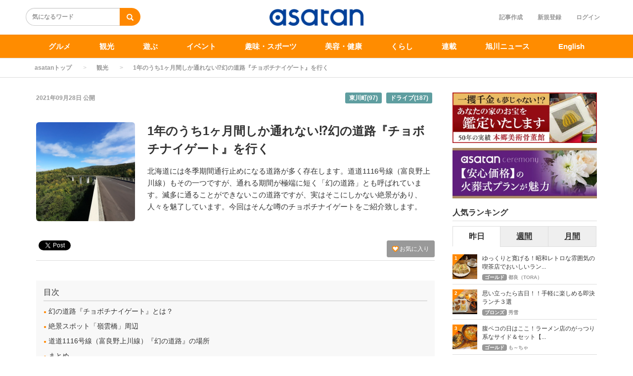

--- FILE ---
content_type: text/html; charset=utf-8
request_url: https://asatan.com/articles/3311
body_size: 18033
content:
<!DOCTYPE html>
<html class="scroll_anim">
<head>
    <script src="/user_data/js/gtm.js"></script>
<!-- Facebook Pixel Code -->
<script>
!function(f,b,e,v,n,t,s)
{if(f.fbq)return;n=f.fbq=function(){n.callMethod?
n.callMethod.apply(n,arguments):n.queue.push(arguments)};
if(!f._fbq)f._fbq=n;n.push=n;n.loaded=!0;n.version='2.0';
n.queue=[];t=b.createElement(e);t.async=!0;
t.src=v;s=b.getElementsByTagName(e)[0];
s.parentNode.insertBefore(t,s)}(window,document,'script',
'https://connect.facebook.net/en_US/fbevents.js');
 fbq('init', '962635027907345'); 
fbq('track', 'PageView');
</script>
<!-- End Facebook Pixel Code -->
<meta name="facebook-domain-verification" content="gnftn3n3v8oq4g860cunjxiimtrblt" />
<meta name="apple-mobile-web-app-title" content="asatan">
<link rel="stylesheet" href="https://use.fontawesome.com/releases/v5.11.2/css/all.css">
  <meta charset="utf-8">
  
  <title>1年のうち1ヶ月間しか通れない⁉︎幻の道路『チョボチナイゲート』を行く | asatan</title>
  <meta name="description" content="北海道には冬季期間通行止めになる道路が多く存在します。道道1116号線（富良野上川線）もその一つですが、通れる期間が極端に短く「幻の道路」とも呼ばれています。滅多に通ることができないこの道路ですが、実はそこにしかない絶景があり、人々を魅了しています。今回はそんな噂のチョボチナイゲートをご紹介致します。">
  <link rel="amphtml" href="https://asatan.com/articles/3311/amp">
<script type="application/ld+json">
{
  "@context": "https://schema.org",
  "@type": "Article",
  "mainEntityOfPage":{
  "@type":"WebPage",
  "@id":"https://asatan.com/articles/3311"
  },
  "headline": "1年のうち1ヶ月間しか通れない⁉︎幻の道路『チョボチナイゲート』を行く | asatan",
  "image": {
    "@type": "ImageObject",
    "url": "https://asatan.com/uploads/article/image/3311/20210924_114943.jpg",
    "width": 696,
    "height": 696
  },
  "datePublished": "2021-09-28 12:00:00 +0900",
  "dateModified": "2021-09-28 14:34:00 +0900",
  "author": {
    "@type": "Person",
    "name": "らくだオオカミ"
  },
   "publisher": {
    "@type": "Organization",
    "name": "asatan",
    "logo": {
      "@type": "ImageObject",
      "url": "https://asatan.com/uploads/app_setting/image/1/efdeef72-1a34-48c6-83f3-c09f770a6738.jpg",
      "width": 600,
      "height": 60
    }
  },
  "description": "北海道には冬季期間通行止めになる道路が多く存在します。道道1116号線（富良野上川線）もその一つですが、通れる期間が極端に短く「幻の道路」とも呼ばれています。滅多に通ることができないこの道路ですが、実はそこにしかない絶景があり、人々を魅了しています。今回はそんな噂のチョボチナイゲートをご紹介致します。"
}
</script>



<meta property="og:locale" content="ja_JP">
  <meta property="og:title" content="1年のうち1ヶ月間しか通れない⁉︎幻の道路『チョボチナイゲート』を行く | asatan">

  <meta property="og:type" content="article">

  <meta property="og:url" content="https://asatan.com/articles/3311">

<meta property="og:description" content="北海道には冬季期間通行止めになる道路が多く存在します。道道1116号線（富良野上川線）もその一つですが、通れる期間が極端に短く「幻の道路」とも呼ばれています。滅多に通ることができないこの道路ですが、実はそこにしかない絶景があり、人々を魅了しています。今回はそんな噂のチョボチナイゲートをご紹介致します。">
<meta property="og:site_name" content="asatan[アサタン] | 旭川のグルメ/観光/ショップ/イベント情報満載">
  <meta property="og:image" content="https://asatan.com/uploads/article/image/3311/20210924_114943.jpg">

<meta name="twitter:site" content="@asatankun">
<meta name="twitter:card" content="summary_large_image">
<meta name="twitter:title" content="1年のうち1ヶ月間しか通れない⁉︎幻の道路『チョボチナイゲート』を行く | asatan">
<meta name="twitter:creator" content="@asatankun">
<meta name="twitter:image:src" content="https://asatan.com/uploads/article/image/3311/20210924_114943.jpg">
<meta name="twitter:domain" content="asatan.com">


    <meta name="viewport" content="width=device-width, initial-scale=1, maximum-scale=1, user-scalable=no">





        <link rel="stylesheet" href="/assets/pc_article_first-f6291596189ab1ef193942516d9d0778cd09c05df854f9ce8ce0ee5c00f467a7.css" media="screen" />

        <script src="/assets/pc_article_first-fa32c353eedb583d6f52d4d0de302ad178f984fc447cee74468d3d629eaacb2a.js"></script>
        <script src="/assets/pc_article_second-308c82a12a75996be357a527b740fabac04a83f980a13c9a775d16f758455e83.js" defer="defer"></script>

        <link rel="stylesheet" href="/assets/pc_article_third-47bc7d3632fe66c65dc84ce575d2007ad0d8468991d215486f36ebbab6b874f2.css" media="print" onload="this.media=&#39;all&#39;" />

        <script>
            (function() {

                var lastCss = document.createElement('link');
                lastCss.href = '/assets/pc_article_second-a92c463ed5009dd3c947cfd18ca26b571b3982327d580947378dec3a0fbdb354.css';
                lastCss.rel = 'stylesheet';
                lastCss.type = 'text/css';
                document.getElementsByTagName('head')[0].appendChild(lastCss);

                var lastJs = document.createElement('script');
                lastJs.src = '/assets/pc_article_third-8690ce6bb722d8e68df85d00dfd622b924e2bf57d7c44cfa4cdc37b33e810f46.js';
                document.getElementsByTagName('head')[0].appendChild(lastJs);
            })();
        </script>

        <script src="/assets/jquery_ujs-8d03233d171001a2ff0dfbf0068a6ed41c66408366f15fa83e989c4c0d15cb81.js"></script>

  <meta name="csrf-param" content="authenticity_token" />
<meta name="csrf-token" content="LDOgaJQ08TTLBUQ3K1YkN7rZCLzXEMXb_iYtWbx4Bu46E4aVdm1d6CtM_pyREOFlWFBy5_1mhPBtHkp_iow1hg" />



  <link rel="icon" type="image/x-icon" href="/uploads/app_setting/favicon/1/906fc1b4-d2c2-4d70-8197-ca05c6f1ddd7.png" />
    <link rel="apple-touch-icon" type="image/png" href="/uploads/app_setting/touch_icon/1/6d4aa66e-c8e2-40f0-bc6e-5ecb21c73696.png" />

  <link rel="stylesheet" href="/styles/index.css" media="screen" />

    <link rel="stylesheet" href="/user_data/slick/slick.css">
<link rel="stylesheet" href="/user_data/slick/slick-theme.css">
<script src="https://cdn.onesignal.com/sdks/OneSignalSDK.js" async=""></script>
<script>
  var OneSignal = window.OneSignal || [];
  OneSignal.push(function() {
    OneSignal.init({
      appId: "dea10f2f-6222-4015-bb8d-621c88c81c9a",
    });
  });
</script>
<script src="https://cdnjs.cloudflare.com/ajax/libs/slick-carousel/1.9.0/slick.min.js"></script>


      
      <link rel="stylesheet" href="/styles/custom_css.css" media="screen" />

</head>

<body class="no-pickups " id="wrapper">
  <!-- Google Tag Manager (noscript) -->
<noscript><iframe src="https://www.googletagmanager.com/ns.html?id=GTM-WD8TWDV"
height="0" width="0" style="display:none;visibility:hidden"></iframe></noscript>
<!-- End Google Tag Manager (noscript) -->
<div id="fb-root"></div>
<script async defer crossorigin="anonymous" src="https://connect.facebook.net/ja_JP/sdk.js#xfbml=1&version=v8.0&appId=921364078392210&autoLogAppEvents=1" nonce="J1tvT7NL"></script>
<noscript>
 <img height="1" width="1" 
src="https://www.facebook.com/tr?id=962635027907345&ev=PageView
&noscript=1"/>
</noscript>
      <!-- Static navbar -->
  <div class="widget">
  
</div>
<nav class="navbar" daa-div="navbar-fixed-top">
  <div class="container">
    <div class="row">
      <div class="col-xs-4 left-position">
        <form class="navbar-form search-article-form keyword-text-form" id="article_search" action="/articles/search" accept-charset="UTF-8" method="get"><input name="utf8" type="hidden" value="&#x2713;" autocomplete="off" />
      
          <div class="form-group">
            <input class="form-control search_placeholder" placeholder="気になるワード" type="search" name="q[title_cont]" id="q_title_cont" />
             <button name="button" type="submit" class="btn btn-default btn-color search-btn">
             <span class="glyphicon glyphicon-search glass"></span>
</button>          </div>
         
</form>      </div>
	
      <div class="col-xs-4 center-position">
        <div class="logo-image-div">
          
          <a href="https://asatan.com/"><img class="logo-img logo-image-image comm" alt="asatan" width="198px" height="68" loading="lazy" src="/uploads/app_setting/logo/1/01b034ab-7391-465d-b2ae-5a0c3fb6839d.png" /></a>
        </div>
      </div>
      <div class="col-xs-4 right-position navbar-info">
         <div id="navbar" class="navbar-collapse collapse">
          <ul class="nav navbar-nav navbar-right">
      <li class="create_text"><a class="dispTblCell header-cell" href="/articles/add">記事作成</a></li>
      <li class="" style="float: right;"><a class="dispTblCell header-cell" href="/users/sign_in">ログイン</a></li>
      <li class=""><a class="dispTblCell header-cell" href="/users/sign_up">新規登録</a></li>
</ul>
        </div>
      </div>
    </div>
  </div>
</nav>


  
      <script type="application/ld+json">
  {
    "@context": "https://schema.org",
    "@type": "BreadcrumbList",
    "itemListElement":
    [
    {
      "@type": "ListItem",
      "position": 1,
      "item":
      {
        "@id": "https://asatan.com/",
        "name": "asatanトップ"
      }
    },
          {
          "@type": "ListItem",
          "position": 2,
          "item":
          {
            "@id": "https://asatan.com/sightseeing",
            "name": "観光"
            }
          },
    {
      "@type": "ListItem",
      "position": 3,
      "item":
      {
          "@id": "https://asatan.com/articles/3311" ,
          "name": "1年のうち1ヶ月間しか通れない⁉︎幻の道路『チョボチナイゲート』を行く"
      }
    }
    ]
  }
</script>
  
	<div class="breadcrumb-area">
		<ol class="breadcrumb">
		<li><a href="/">asatanトップ</a></li>
				<li><a href="/sightseeing">観光</a></li>
		<li class="active">1年のうち1ヶ月間しか通れない⁉︎幻の道路『チョボチナイゲート』を行く</li>
		</ol>
	</div>

  <div class="container contents padding_header" id="">
    <div class="maskblack">
  
    </div>
   <p id="notice" style="display:none"></p>
   <div class="main-area article-area">
  <div class="article">

    
<div class="ad-widget">
	
</div>
  <div class="media header">

  <div class="article_info">
    <p class="author">
      <span>
       2021年09月28日
      </span>
        公開
    </p>
    <p class="main-keywords">
        <a href="/keyword/127">
          <span>東川町(97)</span>
</a>        <a href="/keyword/335">
          <span>ドライブ(187)</span>
</a>    </p>
  </div>
    <div class="media-left article-thumbnail">
        <img class="img-rounded" alt="1年のうち1ヶ月間しか通れない⁉︎幻の道路『チョボチナイゲート』を行く" loading="lazy" src="/uploads/article/image/3311/card_20210924_114943.jpg" />
    </div>

  <div class="media-body">
    <h1 class="media-heading page_title">1年のうち1ヶ月間しか通れない⁉︎幻の道路『チョボチナイゲート』を行く</h1>
  </div>
  <p class="description">北海道には冬季期間通行止めになる道路が多く存在します。道道1116号線（富良野上川線）もその一つですが、通れる期間が極端に短く「幻の道路」とも呼ばれています。滅多に通ることができないこの道路ですが、実はそこにしかない絶景があり、人々を魅了しています。今回はそんな噂のチョボチナイゲートをご紹介致します。</p>
</div>
      <div class="favor-button pull-right">
        <a class="btn btn-xs btn-color add-favor" href="/users/sign_in">
          <span class="glyphicon glyphicon-heart"></span>
          お気に入り
</a>    </div>

  <div class="social social_btn_area clearfix">

  <!-- Twitter -->
  <div class="button twitter">
    <a href="https://twitter.com/intent/tweet" class="twitter-share-button"
    data-lang="en"
    data-url="https://asatan.com/articles/3311"
    data-text="1年のうち1ヶ月間しか通れない⁉︎幻の道路『チョボチナイゲート』を行く"
    rel="nofollow"
    >Tweet</a>
  </div>
     <!-- Facebook -->
      <div class="button facebook">
        <div id="fb-root"></div>
        <script>(function(d, s, id) {
          var js, fjs = d.getElementsByTagName(s)[0];
          if (d.getElementById(id)) return;
          js = d.createElement(s); js.id = id; js.async = true;
          js.src = "//connect.facebook.net/ja_JP/sdk.js#xfbml=1&version=v2.5";
          fjs.parentNode.insertBefore(js, fjs);
        }(document, 'script', 'facebook-jssdk'));</script>

          <div class="fb-like"
             data-href="https://asatan.com/articles/3311"
             data-show-faces="false"
             data-layout="button_count"
             data-action="like"
             data-share="false">
          </div>
      </div>
  <!-- Hatena -->
  <div class="button hatena">
    <a href="http://b.hatena.ne.jp/entry/https://asatan.com/articles/3311" 
      class="hatena-bookmark-button"
      data-hatena-bookmark-layout="standard"
      data-hatena-bookmark-lang="ja" 
      title="このエントリーをはてなブックマークに追加"
      rel="nofollow">
      <img src="https://b.st-hatena.com/images/entry-button/button-only.gif"
      alt="このエントリーをはてなブックマークに追加" width="20" height="20"
      style="border: none">
    </a>
  </div>
  <!-- Pocket -->
</div>
  <div class="ad-widget">
	<script>
if (window.matchMedia && window.matchMedia('(max-device-width: 767px)').matches) {
    yads_ad_ds = '37645_639380';
} else {
    yads_ad_ds = '37645_639380';
}
</script>
<script type="text/javascript" language="JavaScript" src="https://yads.c.yimg.jp/js/yads.js"></script>
</div>
<hr>

          <!-- 目次スペース -->
			<div class="header_outline">
		<h2>目次</h2>
					<div class="header_outline_area">
													<a href="#outline0" class="scroll_move">
							<span class="site-color">●</span><span>&nbsp;幻の道路『チョボチナイゲート』とは？</span>
						</a>
					</div>
					<div class="header_outline_area">
													<a href="#outline9" class="scroll_move">
							<span class="site-color">●</span><span>&nbsp;絶景スポット「嶺雲橋」周辺</span>
						</a>
					</div>
					<div class="header_outline_area">
													<a href="#outline14" class="scroll_move">
							<span class="site-color">●</span><span>&nbsp;道道1116号線（富良野上川線）『幻の道路』の場所</span>
						</a>
					</div>
					<div class="header_outline_area">
													<a href="#outline25" class="scroll_move">
							<span class="site-color">●</span><span>&nbsp;まとめ</span>
						</a>
					</div>
	</div>

<div class="widget">
  
</div>



	<!-- 目次スペース end -->
		<div id="article-contents">
				<div class="article-content header ">
			<h2 class="section content_ln header_ln header2_ln" id="outline0">
	    		
	    		幻の道路『チョボチナイゲート』とは？<span class="f-right"></span>
	    	</h2>
</div>
				
  <div class="article-content image">
  	<div class="image_area img-cont  max-width-image-area">



        <img class="article_image" width="680" height="400" alt="" loading="lazy" src="/uploads/content/image/102469/20210514_154246.jpg" />


  	</div>

        <div class="maTop10">
          <div>
            <p class="content_ln image-comment-vertical">普段はゲートが閉まっていて通行する事ができません。</p>
          </div>
        </div>

      
</div>


<!--	<span>:エラーコンテンツです。入力内容の修正、またはコンテンツを削除して下さい。</span>-->

				<div class="article-content text">
	<p class="content_ln">旭川の隣町、東川町にあるこの道路、道道1116号線（富良野上川線）の一部区間は、冬の間は積雪のため、そして普段は地滑りの恐れがあるため、１年のほとんどの期間が通行止めとなっています。<br>開通するのは１年のうちわずか１ヶ月程度。<br>そういった理由もあり、いつの間にか「幻の道路」と呼ばれるようになりました。<br>ただし、この道路には途中の橋から見ることができる非常に美しい絶景ポイントがあり、単なるなかなか通れない道路ではない魅力を持ち合わせているのです。<br>また、通れる期間が紅葉の時期と重なることもあり、その希少さも兼ね合って多くの人々を魅了しています。</p>
</div>

				
  <div class="article-content image">
  	<div class="image_area img-cont  max-width-image-area">



        <img class="article_image" width="680" height="400" alt="" loading="lazy" src="/uploads/content/image/102464/20210924_113606.jpg" />


  	</div>

        <div class="maTop10">
          <div>
            <p class="content_ln image-comment-vertical">このゲートが開くのは、１年のうちのわずか１ヶ月あまり。</p>
          </div>
        </div>

      
</div>


<!--	<span>:エラーコンテンツです。入力内容の修正、またはコンテンツを削除して下さい。</span>-->

				
  <div class="article-content image">
  	<div class="image_area img-cont  max-width-image-area">



        <img class="article_image" width="680" height="400" alt="" loading="lazy" src="/uploads/content/image/102466/20210924_113554.jpg" />


  	</div>

        <div class="maTop10">
          <div>
            <p class="content_ln image-comment-vertical">今年は10月12日まで通行可能なようです。</p>
          </div>
        </div>

      
</div>


<!--	<span>:エラーコンテンツです。入力内容の修正、またはコンテンツを削除して下さい。</span>-->

				
  <div class="article-content image">
  	<div class="image_area img-cont  max-width-image-area">



        <img class="article_image" width="680" height="400" alt="" loading="lazy" src="/uploads/content/image/102463/20210924_114231.jpg" />


  	</div>

        <div class="maTop10">
          <div>
            <p class="content_ln image-comment-vertical">チョボチナイゲート側は道幅が狭いので走行には注意が必要。</p>
          </div>
        </div>

      
</div>


<!--	<span>:エラーコンテンツです。入力内容の修正、またはコンテンツを削除して下さい。</span>-->

				<div class="article-content text">
	<p class="content_ln">道路はチョボチナイゲート側の区間で幅員が狭い区間があり、運転には注意が必要となります。<br>自動車同士が行き合うのがやっとの道路幅で、ところどころに待避所が設けてありますが、この区間でのスピードの出し過ぎには特に注意して下さい。<br>ただ、大半の区間は２車線の走りやすい道路ですのでドライブには支障ないかと思います。</p>
</div>

				
  <div class="article-content image">
  	<div class="image_area img-cont  max-width-image-area">



        <img class="article_image" width="680" height="400" alt="" loading="lazy" src="/uploads/content/image/102456/20210924_115225.jpg" />


  	</div>

        <div class="maTop10">
          <div>
            <p class="content_ln image-comment-vertical">２車線区間は道路幅に余裕があり、走行は快適です。</p>
          </div>
        </div>

      
</div>


<!--	<span>:エラーコンテンツです。入力内容の修正、またはコンテンツを削除して下さい。</span>-->

				
  <div class="article-content image">
  	<div class="image_area img-cont  max-width-image-area">



        <img class="article_image" width="680" height="400" alt="" loading="lazy" src="/uploads/content/image/102461/20210924_114541.jpg" />


  	</div>

        <div class="maTop10">
          <div>
            <p class="content_ln image-comment-vertical">これから紅葉が進むと、さらに美しくなるかも？</p>
          </div>
        </div>

      
</div>


<!--	<span>:エラーコンテンツです。入力内容の修正、またはコンテンツを削除して下さい。</span>-->

							      	<div class="content_widget"><script>
if (window.matchMedia && window.matchMedia('(max-device-width: 767px)').matches) {
    yads_ad_ds = '37645_639380';
} else {
    yads_ad_ds = '37645_639380';
}
</script>
<script type="text/javascript" language="JavaScript" src="https://yads.c.yimg.jp/js/yads.js"></script>
							      	</div>
				<div class="article-content header ">
			<h2 class="section content_ln header_ln header2_ln" id="outline9">
	    		
	    		絶景スポット「嶺雲橋」周辺<span class="f-right"></span>
	    	</h2>
</div>
				
  <div class="article-content image">
  	<div class="image_area img-cont  max-width-image-area">



        <img class="article_image" width="680" height="400" alt="" loading="lazy" src="/uploads/content/image/102457/20210924_114915.jpg" />


  	</div>

        <div class="maTop10">
          <div>
            <p class="content_ln image-comment-vertical">コース最大の見どころ「嶺雲橋」付近は、まさに絶景スポット！</p>
          </div>
        </div>

      
</div>


<!--	<span>:エラーコンテンツです。入力内容の修正、またはコンテンツを削除して下さい。</span>-->

				<div class="article-content text">
	<p class="content_ln">このコース最大の見どころは、なんと言っても「嶺雲橋」周辺です。<br>写真のように少しカーブを描きながら架けられている嶺雲橋ですが、橋付近からの眺めは素晴らしく、かなり遠くまで美しい景色を一望することができます。</p>
</div>

				
  <div class="article-content image">
  	<div class="image_area img-cont  max-width-image-area">



        <img class="article_image" width="680" height="400" alt="" loading="lazy" src="/uploads/content/image/102459/20210924_114645.jpg" />


  	</div>

        <div class="maTop10">
          <div>
            <p class="content_ln image-comment-vertical">嶺雲橋周辺の様子</p>
          </div>
        </div>

      
</div>


<!--	<span>:エラーコンテンツです。入力内容の修正、またはコンテンツを削除して下さい。</span>-->

				
  <div class="article-content image">
  	<div class="image_area img-cont  max-width-image-area">



        <img class="article_image" width="680" height="400" alt="" loading="lazy" src="/uploads/content/image/102462/20210924_114635.jpg" />


  	</div>

        <div class="maTop10">
          <div>
            <p class="content_ln image-comment-vertical">遠くまで美しい景色を一望できます</p>
          </div>
        </div>

      
</div>


<!--	<span>:エラーコンテンツです。入力内容の修正、またはコンテンツを削除して下さい。</span>-->

				<div class="article-content header ">
			<h2 class="section content_ln header_ln header2_ln" id="outline14">
	    		
	    		道道1116号線（富良野上川線）『幻の道路』の場所<span class="f-right"></span>
	    	</h2>
</div>
				<div class="article-content text">
	<p class="content_ln">さて、そんな『幻の道路』と呼ばれている道道1116号線（富良野上川線）ですが、決して幻ではなくもちろん実在しています。<br>普段通れない区間は「チョボチナイゲート」から「東川北７線ゲート」までの区間ですので、この両方のゲートの場所の地図を下に記しておきますのでご参照ください。</p>
</div>

				<div class="article-content code">
	<iframe src="https://www.google.com/maps/embed?pb=!1m18!1m12!1m3!1d2887.804376197579!2d142.65773391495736!3d43.63143037912201!2m3!1f0!2f0!3f0!3m2!1i1024!2i768!4f13.1!3m3!1m2!1s0x5f0cd0a32d302a69%3A0x11c80853a9b4f32e!2z44OB44On44Oc44OB44OK44Kk44Ky44O844OI!5e0!3m2!1sja!2sjp!4v1632510066895!5m2!1sja!2sjp" width="600" height="450" style="border:0;" allowfullscreen="" loading="lazy"></iframe>
</div>
				<div class="article-content text">
	<p class="content_ln">東川市街から旭岳方面に向かい、忠別湖北岸を通り忠別ダム管理事務所を超え、トンネルを抜けて少し進んだ左手にチョボチナイゲートはあります。</p>
</div>

				
  <div class="article-content image">
  	<div class="image_area img-cont  max-width-image-area">



        <img class="article_image" width="680" height="400" alt="" loading="lazy" src="/uploads/content/image/102454/20210924_115901.jpg" />


  	</div>

        <div class="maTop10">
          <div>
            <p class="content_ln image-comment-vertical">長期間不通区間になるのは、この『東川北７線ゲート』から『チョボチナイゲート』の間の区間です。</p>
          </div>
        </div>

      
</div>


<!--	<span>:エラーコンテンツです。入力内容の修正、またはコンテンツを削除して下さい。</span>-->

				
  <div class="article-content image">
  	<div class="image_area img-cont  max-width-image-area">



        <img class="article_image" width="680" height="400" alt="" loading="lazy" src="/uploads/content/image/102453/20210924_115914.jpg" />


  	</div>

        <div class="maTop10">
          <div>
            <p class="content_ln image-comment-vertical">ゲート入り口付近には開通期間が表示されます。</p>
          </div>
        </div>

      
</div>


<!--	<span>:エラーコンテンツです。入力内容の修正、またはコンテンツを削除して下さい。</span>-->

				<div class="article-content text">
	<p class="content_ln">また、反対側にあたる東川北７線ゲートは、旭山動物園方面からベーパン地区を抜け、２１世紀の森方面へ向かい、瑞穂ゲートを目印に進むとわかりやすいと思います。</p>
</div>

				<div class="article-content code">
	<iframe src="https://www.google.com/maps/embed?pb=!1m18!1m12!1m3!1d2884.5424538428!2d142.6341438149601!3d43.69927477911973!2m3!1f0!2f0!3f0!3m2!1i1024!2i768!4f13.1!3m3!1m2!1s0x5f0cd93e9e106139%3A0x4b5f8c8e1c3529c6!2z5p2x5bed5YyXN-e3muOCsuODvOODiA!5e0!3m2!1sja!2sjp!4v1632510176252!5m2!1sja!2sjp" width="600" height="450" style="border:0;" allowfullscreen="" loading="lazy"></iframe>
</div>
				
  <div class="article-content image">
  	<div class="image_area img-cont  max-width-image-area">



        <img class="article_image" width="680" height="400" alt="" loading="lazy" src="/uploads/content/image/102451/20210924_120314.jpg" />


  	</div>

        <div class="maTop10">
          <div>
            <p class="content_ln image-comment-vertical">旭川の21世紀の森側から入るには、この瑞穂ゲートが目印</p>
          </div>
        </div>

      
</div>


<!--	<span>:エラーコンテンツです。入力内容の修正、またはコンテンツを削除して下さい。</span>-->

				
  <div class="article-content image">
  	<div class="image_area img-cont  max-width-image-area">



        <img class="article_image" width="680" height="400" alt="" loading="lazy" src="/uploads/content/image/102452/20210924_120254.jpg" />


  	</div>

        <div class="maTop10">
          <div>
            <p class="content_ln image-comment-vertical">瑞穂ゲート側からチョボチナイゲート側へはこのルートでOK</p>
          </div>
        </div>

      
</div>


<!--	<span>:エラーコンテンツです。入力内容の修正、またはコンテンツを削除して下さい。</span>-->

				
  <div class="article-content image">
  	<div class="image_area img-cont  max-width-image-area">



        <img class="article_image" width="680" height="400" alt="" loading="lazy" src="/uploads/content/image/102455/20210924_115818.jpg" />


  	</div>

        <div class="maTop10">
          <div>
            <p class="content_ln image-comment-vertical">道道611号線を使えば東川市街へ抜けることも</p>
          </div>
        </div>

      
</div>


<!--	<span>:エラーコンテンツです。入力内容の修正、またはコンテンツを削除して下さい。</span>-->

							      	<div class="content_widget"><script>
if (window.matchMedia && window.matchMedia('(max-device-width: 767px)').matches) {
    yads_ad_ds = '37645_639380';
} else {
    yads_ad_ds = '37645_639380';
}
</script>
<script type="text/javascript" language="JavaScript" src="https://yads.c.yimg.jp/js/yads.js"></script>
							      	</div>
				<div class="article-content header ">
			<h2 class="section content_ln header_ln header2_ln" id="outline25">
	    		
	    		まとめ<span class="f-right"></span>
	    	</h2>
</div>
				<div class="article-content text">
	<p class="content_ln">いかがでしたでしょうか？<br>幻の道路と呼ばれている道道1116号線（富良野上川線）一部区間ですが、幻ではない美しさがそこにはあります。<br>嶺雲橋周辺はもちろんですが、この道路自体が持つ独特の雰囲気と景色の良さは一見の価値があると思います。<br>秋の紅葉ドライブコースに、ぜひ加えてみてはいかがでしょうか？</p>
</div>

		</div>
			<script type="text/javascript">
				console.log("index");
				$($("[id^=item-]").get().reverse()).each(function(index, element){
					// console.log(index);
					var data_id = $(this).attr("itemdata-id");
					// console.log(data_id);
					$("#circle_"+data_id).text(index+1);
			    });
			</script>

  <div class="widget">
  
</div>



<div class="ad-widget">
	
</div>

      <p class="social-font"></p>
<div class="social social_btn_area clearfix">
    <!-- Twitter -->
      <div class="button twitter">
        <a href="http://twitter.com/intent/tweet?text=1%E5%B9%B4%E3%81%AE%E3%81%86%E3%81%A11%E3%83%B6%E6%9C%88%E9%96%93%E3%81%97%E3%81%8B%E9%80%9A%E3%82%8C%E3%81%AA%E3%81%84%E2%81%89%EF%B8%8E%E5%B9%BB%E3%81%AE%E9%81%93%E8%B7%AF%E3%80%8E%E3%83%81%E3%83%A7%E3%83%9C%E3%83%81%E3%83%8A%E3%82%A4%E3%82%B2%E3%83%BC%E3%83%88%E3%80%8F%E3%82%92%E8%A1%8C%E3%81%8F&url=https%3A%2F%2Fasatan.com%2Farticles%2F3311"
           data-lang="ja"
           data-url="https://asatan.com/articles/3311"
           data-text="1年のうち1ヶ月間しか通れない⁉︎幻の道路『チョボチナイゲート』を行く"
           class="social-btn"
           target="_blank" rel="nofollow noopener" class="wmax">
          <div class="sns-icn-sm">
            <img width="60" height="20" class="sns-icn-mini" loading="lazy" src="/assets/xcom_post-d542f4feca626e992c78fbb3ddf11b4b7d9c688edcbd92bf543d0362fca4c43e.png" />
          </div>
        </a>
      </div>
    <!-- Facebook -->
      <div class="button facebook">
        <div id="fb-root"></div>
        <script>(function(d, s, id) {
          var js, fjs = d.getElementsByTagName(s)[0];
          if (d.getElementById(id)) return;
          js = d.createElement(s); js.id = id; js.async = true;
          js.src = "//connect.facebook.net/ja_JP/sdk.js#xfbml=1&version=v2.5";
          fjs.parentNode.insertBefore(js, fjs);
        }(document, 'script', 'facebook-jssdk'));</script>
        <div class="fb-like"
           data-href="https://asatan.com/articles/3311"
           data-layout="button_count" 
           data-action="like"
          data-share="false"
          data-show-faces="false">
        </div>
      </div>
    <!-- Hatena -->
      <div class="button hatena">
        <a href="http://b.hatena.ne.jp/entry/https://asatan.com/articles/3311" 
          class="hatena-bookmark-button"
          data-hatena-bookmark-layout="standard"
          data-hatena-bookmark-lang="ja"
          title="このエントリーをはてなブックマークに追加"
          rel="nofollow">
          <img src="https://b.st-hatena.com/images/entry-button/button-only.gif"
          alt="このエントリーをはてなブックマークに追加" width="20" height="20"
          style="border: none">
        </a>
      </div>
    <!-- Pocket -->
</div>   
  <div class="row">
    <div class="col-xs-6">
      <div class="ad-widget">
	
</div>
    </div>
    <div class="col-xs-6">
      <div class="ad-widget">
	
</div>
    </div>
  </div>

  </div>

      <div class="maTop20">
    <p class="profile-info ma0">この記事のキュレーター</p>
    <div class="profile maBottom20">
	    <div class="profile-left">
	      <a href="https://asatan.com/users/37">
          	<img class="media-object" alt="らくだオオカミ" loading="lazy" src="/uploads/profile/image/29/thumb_lg_8a97f495-cc81-4223-aeae-c18bcf13a057.jpg" />
	      </a>
	    </div>
	    <div class="profile-body">
		<div class="profile-author">
		  <h4 class=""><a class="authorname" href="https://asatan.com/users/37">らくだオオカミ</a></h4>
		</div>
	    </div>
    </div>
</div>


  		<div class="relation_keywords">
			<p class="maTop30 title">関連するキーワード</p>
		    <hr>
		      <a class="btn btn-xs btn-default tag-position maTB4" href="/keyword/127">
		        <span class="tag-name">東川町</span>
</a>		      <a class="btn btn-xs btn-default tag-position maTB4" href="/keyword/335">
		        <span class="tag-name">ドライブ</span>
</a>		</div>


  

  		<div class="relate-area">
			<p class="maTop30 title">関連する投稿</p>
			<hr>
			<div class="block-area  ">
    <div class="article-list" data-href="/articles/10443">
      <div class="media">
        <div class="media-left">
          <a href="/articles/10443"><img class="media-object " alt="冬だってお出かけしたい！富良野へ美味しい物めぐりのドライブ♪" loading="lazy" src="/uploads/article/image/10443/thumb_lg_20251012_153000.JPG" /></a>
          
        </div>
        <div class="media-body">
          <p class="title">
            <a href="/articles/10443">冬だってお出かけしたい！富良野へ美味しい物めぐりのドライブ♪</a>
          </p>

          <p class="description">
            雪が降ろうが天気が悪かろうが、お出かけはしたい！
それならば、富良野まで国道をゆっくりとドライブってのはいかがでしょうか？
駅前にある繁華街で色んなグルメをご紹介！
          </p>
          

          <div class="footer">
                  <span class='position-icon position-article-list'>ゴールド</span>
                <span class="author"><a href="/users/410">も～ちゃ</a></span>

                  <span class="published_at">2025/12/06 09:00</span>
          </div>
        </div>

        
      </div>
    </div>
    
    <hr>
    <div class="article-list" data-href="/articles/10355">
      <div class="media">
        <div class="media-left">
          <a href="/articles/10355"><img class="media-object " alt="旭川からふらっとドライブ♪鷹栖町でおすすめのカフェ&amp;お菓子のお店" loading="lazy" src="/uploads/article/image/10355/thumb_lg_5574f799-71d5-4451-b724-877bf8f1e377.jpg" /></a>
          
        </div>
        <div class="media-body">
          <p class="title">
            <a href="/articles/10355">旭川からふらっとドライブ♪鷹栖町でおすすめのカフェ&amp;お菓子のお店</a>
          </p>

          <p class="description">
            旭川の隣町鷹栖町でおすすめのカフェとお菓子のお店をご紹介。休日にふらっとドライブへ行くのにとってもおすすめのお店です。
          </p>
          

          <div class="footer">
                  <span class='position-icon position-article-list'>asatan公認</span>
                <span class="author"><a href="/users/7">asatan</a></span>

                  <span class="published_at">2025/11/13 09:09</span>
          </div>
        </div>

        
      </div>
    </div>
    
    <hr>
    <div class="article-list" data-href="/articles/10295">
      <div class="media">
        <div class="media-left">
          <a href="/articles/10295"><img class="media-object " alt="【深川市】道の駅で買える人気グルメを満喫" loading="lazy" src="/uploads/article/image/10295/thumb_lg_IMG_2081_1_.jpg" /></a>
          
        </div>
        <div class="media-body">
          <p class="title">
            <a href="/articles/10295">【深川市】道の駅で買える人気グルメを満喫</a>
          </p>

          <p class="description">
            旭川から車で約３０分。深川市へドライブしに行ってきて美味しかったグルメをご紹介。
          </p>
          

          <div class="footer">
                  <span class='position-icon position-article-list'>ゴールド</span>
                <span class="author"><a href="/users/1422">りぃママ</a></span>

                  <span class="published_at">2025/11/12 09:00</span>
          </div>
        </div>

        
      </div>
    </div>
    
    <hr>
    <div class="article-list" data-href="/articles/10234">
      <div class="media">
        <div class="media-left">
          <a href="/articles/10234"><img class="media-object " alt="ブルーラインをドライブ！旭川市から4時間弱、寿都町で買いたいお土産3選" loading="lazy" src="/uploads/article/image/10234/thumb_lg_IMG_3640.jpeg" /></a>
          
        </div>
        <div class="media-body">
          <p class="title">
            <a href="/articles/10234">ブルーラインをドライブ！旭川市から4時間弱、寿都町で買いたいお土産3選</a>
          </p>

          <p class="description">
            雪が降るまでにドライブに行きたい人におすすめ！旭川市中心部から車で、約3時間45分。積丹半島ブルーラインをドライブしながらの遠出、寿都町に行くのはいかがでしょうか？
寿都町に行ったら買って欲しい！おすすめのお土産を3つご紹介します。
          </p>
          

          <div class="footer">
                  <span class='position-icon position-article-list'>ゴールド</span>
                <span class="author"><a href="/users/1125">つづり。</a></span>

                  <span class="published_at">2025/10/28 09:00</span>
          </div>
        </div>

        
      </div>
    </div>
    
    <hr>
    <div class="article-list" data-href="/articles/10184">
      <div class="media">
        <div class="media-left">
          <a href="/articles/10184"><img class="media-object " alt="話題のポテト専門店も！旭川から美瑛までグルメドライブ" loading="lazy" src="/uploads/article/image/10184/thumb_lg_350493_0.jpg" /></a>
          
        </div>
        <div class="media-body">
          <p class="title">
            <a href="/articles/10184">話題のポテト専門店も！旭川から美瑛までグルメドライブ</a>
          </p>

          <p class="description">
            旭川の隣町美瑛は観光地としてかなり有名で、最近はオーバーツーリズムが問題になる程。今回は話題のお店やランチにおすすめのお店など、旭川からちょっとしたドライブで立ち寄るのにぴったりなお店をご紹介します。
          </p>
          

          <div class="footer">
                  <span class='position-icon position-article-list'>asatan公認</span>
                <span class="author"><a href="/users/7">asatan</a></span>

                  <span class="published_at">2025/10/10 09:10</span>
          </div>
        </div>

        
      </div>
    </div>
    
    <hr>
</div>




		</div>

	<div class="ad-widget">
	
</div>

	


  <div class="paSide8">
  
  </div>

      <div class="recent-area">
        <p class="maTop30 title">最新の投稿</p>
        <hr>
        <div class="block-area  ">
    <div class="article-list" data-href="/articles/10586">
      <div class="media">
        <div class="media-left">
          <a href="/articles/10586"><img class="media-object " alt="【1月26日】旭川市で観光をとりまく現状と今後の観光振興セミナー開催" loading="lazy" src="/uploads/article/image/10586/thumb_lg_0b4a7292-4fb8-44e0-9dcd-69f08e079e16.png" /></a>
          
        </div>
        <div class="media-body">
          <p class="title">
            <a href="/articles/10586">【1月26日】旭川市で観光をとりまく現状と今後の観光振興セミナー開催</a>
          </p>

          <p class="description">
            2026年1月26日(月)に旭川市のマルウンホールで開催される『観光地域セミナー』のご紹介です。
          </p>
          

          <div class="footer">
                  <span class='position-icon position-article-list'>asatan公認</span>
                <span class="author"><a href="/users/7">asatan</a></span>

                  <span class="published_at">2026/01/09 10:10</span>
          </div>
        </div>

        
      </div>
    </div>
    
    <hr>
    <div class="article-list" data-href="/articles/10555">
      <div class="media">
        <div class="media-left">
          <a href="/articles/10555"><img class="media-object " alt="握りたてで温かいおにぎりがふっくら美味しい！おにぎりの定食3品" loading="lazy" src="/uploads/article/image/10555/thumb_lg_coto04.jpeg" /></a>
          
        </div>
        <div class="media-body">
          <p class="title">
            <a href="/articles/10555">握りたてで温かいおにぎりがふっくら美味しい！おにぎりの定食3品</a>
          </p>

          <p class="description">
            最近では、コンビニやスーパーで気軽におにぎりが買えますが、やっぱり握りたてのおにぎりの方がおいしいですよね。そこで今回は、おにぎりがおいしい定食を３品ご紹介します。
          </p>
          

          <div class="footer">
                  <span class='position-icon position-article-list'>ゴールド</span>
                <span class="author"><a href="/users/35">都良（TORA）</a></span>

                  <span class="published_at">2026/01/09 09:00</span>
          </div>
        </div>

        
      </div>
    </div>
    
    <hr>
    <div class="article-list" data-href="/articles/10565">
      <div class="media">
        <div class="media-left">
          <a href="/articles/10565"><img class="media-object " alt="思い立ったら吉日！！手軽に楽しめる即決ランチ３選" loading="lazy" src="/uploads/article/image/10565/thumb_lg_20251226_112937_2_.jpg" /></a>
          
        </div>
        <div class="media-body">
          <p class="title">
            <a href="/articles/10565">思い立ったら吉日！！手軽に楽しめる即決ランチ３選</a>
          </p>

          <p class="description">
            買い物したついでにランチをしようと思い立ったら、すぐ食べたい！！そんな手軽に楽しめるランチを紹介します。
          </p>
          

          <div class="footer">
                  <span class='position-icon position-article-list'>ブロンズ</span>
                <span class="author"><a href="/users/3193">秀雪</a></span>

                  <span class="published_at">2026/01/09 09:00</span>
          </div>
        </div>

        
      </div>
    </div>
    
    <hr>
    <div class="article-list" data-href="/articles/10498">
      <div class="media">
        <div class="media-left">
          <a href="/articles/10498"><img class="media-object " alt="大人贅沢！！独りの時間をゆっくり楽しめるレトロな喫茶３選" loading="lazy" src="/uploads/article/image/10498/thumb_lg_20251219_135836_1_.jpg" /></a>
          
        </div>
        <div class="media-body">
          <p class="title">
            <a href="/articles/10498">大人贅沢！！独りの時間をゆっくり楽しめるレトロな喫茶３選</a>
          </p>

          <p class="description">
            旭川には結構レトロな喫茶店があるので、一人でふらっと出かけるのに便利です。そんなゆったりとした大人の時間を楽しめる贅沢な喫茶店を３選紹介します。
          </p>
          

          <div class="footer">
                  <span class='position-icon position-article-list'>ブロンズ</span>
                <span class="author"><a href="/users/3193">秀雪</a></span>

                  <span class="published_at">2026/01/08 09:00</span>
          </div>
        </div>

        
      </div>
    </div>
    
    <hr>
    <div class="article-list" data-href="/articles/10572">
      <div class="media">
        <div class="media-left">
          <a href="/articles/10572"><img class="media-object " alt="腹ペコの日はここ！ラーメン店のがっつり系なサイド＆セット【旭川市】" loading="lazy" src="/uploads/article/image/10572/thumb_lg_20251230_1457181.jpg" /></a>
          
        </div>
        <div class="media-body">
          <p class="title">
            <a href="/articles/10572">腹ペコの日はここ！ラーメン店のがっつり系なサイド＆セット【旭川市】</a>
          </p>

          <p class="description">
            腹ペコで、がっつり食べたい日にうれしい、旭川のラーメン店3軒。
セットで頼めば満足感アップ。思わず腹パンになる一杯を集めました。
          </p>
          

          <div class="footer">
                  <span class='position-icon position-article-list'>ゴールド</span>
                <span class="author"><a href="/users/410">も～ちゃ</a></span>

                  <span class="published_at">2026/01/08 09:00</span>
          </div>
        </div>

        
      </div>
    </div>
    
    <hr>
</div>




    </div>
  
<div class="ad-widget">
	<div class="L02">
    <div>
        <div><a href="https://asatan.com/articles/9929?utm_source=asatan&utm_medium=cpc&utm_campaign=coop" onclick="ga('send', 'event', 'banner', 'click', 'コープさっぽろ', 1);"><img src="https://asatan.jp/assets/banner/coop0618.webp" alt="コープさっぽろ" loading="lazy"></a></div>
        <div><a href="https://asatan.com/keyword/247" onclick="ga('send', 'event', 'banner', 'click', '新店', 1);"><img src="https://asatan.jp/assets/banner/shinten02.webp" alt="新店" loading="lazy"></a></div>
        <div><a href="https://asatan.com/articles/7973" onclick="ga('send', 'event', 'banner', 'click', '不動産', 1);"><img src="https://asatan.jp/assets/banner/hudousan02.webp" alt="不動産" loading="lazy"></a></div>
        <div><a href="https://asatan.com/articles/9657" onclick="ga('send', 'event', 'banner', 'click', 'WEB広告', 1);"><img src="https://asatan.jp/assets/banner/PR.webp" alt="WEB広告" loading="lazy"></a></div>
        <div><a href="https://asatan.com/articles/9148" onclick="ga('send', 'event', 'banner', 'click', 'ぴっぷ', 1);"><img src="https://asatan.jp/assets/banner/okuyami.webp" alt="お悔やみ" loading="lazy"></a></div></div>
</div>
</div>

  
</div>

<div class="right-area">
    
<div class="sidemenu ad">
  <div class="mb-1">
    <a href="https://asatan.com/articles/1545?utm_source=asatan&utm_medium=banner&utm_campaign=r01hongou"><img src="https://asatan.jp/assets/banner/R02/hongou1128.webp" alt="" onclick="ga('send', 'event', 'slider', 'click', '本郷
'" class="img-fit" loading="lazy"></a>
</div>
<div class="mb-1">
    <a href="/articles/8941" onclick="ga('send', 'event', 'banner', 'click', '葬儀', 1);"><img src="https://asatan.jp/assets/banner/R02/sougi02.webp?v=20211004" alt="葬儀'" class="img-fit" loading="lazy"></a>
</div>
</div>



    <div class="sidemenu ranking">
    <h4 class="title ranking-anchor-1">人気ランキング</h4>
    <hr>
    <ul class="swithAccessRank">
        <li id="ar_day" class="active"><a href="#" onclick="change_ranking('daily'); return false;"  class="active">昨日</a></li>
        <li id="ar_week"><a href="#" onclick="change_ranking('weekly'); return false;"  class="">週間</a></li>
        <li id="ar_month"><a href="#" onclick="change_ranking('monthly'); return false;"  class="">月間</a></li>
    </ul>
    <div id="daily_ranking_list" >
        <div class="media ranking-list" data-href="/articles/10553">
          <span class="circle">1</span>
          <div class="media-left">
            <a href="/articles/10553"><img class="media-object " alt="ゆっくりと寛げる！昭和レトロな雰囲気の喫茶店でおいしいランチ" loading="lazy" src="/uploads/article/image/10553/thumb_lg_kanda03.jpg" /></a>
            
          </div>
          <div class="media-body">
            <p><a class="title" href="/articles/10553">ゆっくりと寛げる！昭和レトロな雰囲気の喫茶店でおいしいラン...</a></p>
            <p>
                  <span class='position-icon position-daily-ranking'>ゴールド</span>
              <a class="author" href="/users/35">都良（TORA）</a>
            </p>
          </div>
        </div>
        <div class="media ranking-list" data-href="/articles/10565">
          <span class="circle">2</span>
          <div class="media-left">
            <a href="/articles/10565"><img class="media-object " alt="思い立ったら吉日！！手軽に楽しめる即決ランチ３選" loading="lazy" src="/uploads/article/image/10565/thumb_lg_20251226_112937_2_.jpg" /></a>
            
          </div>
          <div class="media-body">
            <p><a class="title" href="/articles/10565">思い立ったら吉日！！手軽に楽しめる即決ランチ３選</a></p>
            <p>
                  <span class='position-icon position-daily-ranking'>ブロンズ</span>
              <a class="author" href="/users/3193">秀雪</a>
            </p>
          </div>
        </div>
        <div class="media ranking-list" data-href="/articles/10572">
          <span class="circle">3</span>
          <div class="media-left">
            <a href="/articles/10572"><img class="media-object " alt="腹ペコの日はここ！ラーメン店のがっつり系なサイド＆セット【旭川市】" loading="lazy" src="/uploads/article/image/10572/thumb_lg_20251230_1457181.jpg" /></a>
            
          </div>
          <div class="media-body">
            <p><a class="title" href="/articles/10572">腹ペコの日はここ！ラーメン店のがっつり系なサイド＆セット【...</a></p>
            <p>
                  <span class='position-icon position-daily-ranking'>ゴールド</span>
              <a class="author" href="/users/410">も～ちゃ</a>
            </p>
          </div>
        </div>
        <div class="media ranking-list" data-href="/articles/10555">
          <span class="circle">4</span>
          <div class="media-left">
            <a href="/articles/10555"><img class="media-object " alt="握りたてで温かいおにぎりがふっくら美味しい！おにぎりの定食3品" loading="lazy" src="/uploads/article/image/10555/thumb_lg_coto04.jpeg" /></a>
            
          </div>
          <div class="media-body">
            <p><a class="title" href="/articles/10555">握りたてで温かいおにぎりがふっくら美味しい！おにぎりの定食...</a></p>
            <p>
                  <span class='position-icon position-daily-ranking'>ゴールド</span>
              <a class="author" href="/users/35">都良（TORA）</a>
            </p>
          </div>
        </div>
        <div class="media ranking-list" data-href="/articles/10498">
          <span class="circle">5</span>
          <div class="media-left">
            <a href="/articles/10498"><img class="media-object " alt="大人贅沢！！独りの時間をゆっくり楽しめるレトロな喫茶３選" loading="lazy" src="/uploads/article/image/10498/thumb_lg_20251219_135836_1_.jpg" /></a>
            
          </div>
          <div class="media-body">
            <p><a class="title" href="/articles/10498">大人贅沢！！独りの時間をゆっくり楽しめるレトロな喫茶３選</a></p>
            <p>
                  <span class='position-icon position-daily-ranking'>ブロンズ</span>
              <a class="author" href="/users/3193">秀雪</a>
            </p>
          </div>
        </div>
      </div>
    <div id="weekly_ranking_list" style='display:none;'>
        <div class="media ranking-list" data-href="/articles/10553">
          <span class="circle">1</span>
          <div class="media-left">
            <a href="/articles/10553"><img class="media-object " alt="ゆっくりと寛げる！昭和レトロな雰囲気の喫茶店でおいしいランチ" loading="lazy" src="/uploads/article/image/10553/thumb_lg_kanda03.jpg" /></a>
            
          </div>
          <div class="media-body">
            <p><a class="title" href="/articles/10553">ゆっくりと寛げる！昭和レトロな雰囲気の喫茶店でおいしいラン...</a></p>
            <p>
                  <span class='position-icon position-daily-ranking'>ゴールド</span>
              <a class="author" href="/users/35">都良（TORA）</a>
            </p>
          </div>
        </div>
        <div class="media ranking-list" data-href="/articles/10551">
          <span class="circle">2</span>
          <div class="media-left">
            <a href="/articles/10551"><img class="media-object " alt="【旭川】美味しい牛肉が食べられる【焼肉】屋さん３選" loading="lazy" src="/uploads/article/image/10551/thumb_lg_IMG20251220173239.jpg" /></a>
            
          </div>
          <div class="media-body">
            <p><a class="title" href="/articles/10551">【旭川】美味しい牛肉が食べられる【焼肉】屋さん３選</a></p>
            <p>
                  <span class='position-icon position-daily-ranking'>ブロンズ</span>
              <a class="author" href="/users/687">パグわんわん</a>
            </p>
          </div>
        </div>
        <div class="media ranking-list" data-href="/articles/10547">
          <span class="circle">3</span>
          <div class="media-left">
            <a href="/articles/10547"><img class="media-object " alt="【旭川】お洒落過ぎ！！な「パン屋さん」＆くつろげる「珈琲屋さん」カフェのご紹介" loading="lazy" src="/uploads/article/image/10547/thumb_lg_20251224_133743_R.jpg" /></a>
            
          </div>
          <div class="media-body">
            <p><a class="title" href="/articles/10547">【旭川】お洒落過ぎ！！な「パン屋さん」＆くつろげる「珈琲屋...</a></p>
            <p>
                  <span class='position-icon position-daily-ranking'>ゴールド</span>
              <a class="author" href="/users/39">花好き、旅好き浜ちゃん</a>
            </p>
          </div>
        </div>
        <div class="media ranking-list" data-href="/articles/10502">
          <span class="circle">4</span>
          <div class="media-left">
            <a href="/articles/10502"><img class="media-object " alt="え？ゲソ丼もあるの？【旭川市】パチンコ屋さんに併設されたオススメのお店３選" loading="lazy" src="/uploads/article/image/10502/thumb_lg_IMG20251229131721.jpg" /></a>
            
          </div>
          <div class="media-body">
            <p><a class="title" href="/articles/10502">え？ゲソ丼もあるの？【旭川市】パチンコ屋さんに併設されたオ...</a></p>
            <p>
                  <span class='position-icon position-daily-ranking'>ゴールド</span>
              <a class="author" href="/users/37">らくだオオカミ</a>
            </p>
          </div>
        </div>
        <div class="media ranking-list" data-href="/articles/10531">
          <span class="circle">5</span>
          <div class="media-left">
            <a href="/articles/10531"><img class="media-object " alt="旭川市内で毎日通っても飽きない日替わり・週替わり弁当が買えるお店" loading="lazy" src="/uploads/article/image/10531/thumb_lg_394756_0.jpg" /></a>
            
          </div>
          <div class="media-body">
            <p><a class="title" href="/articles/10531">旭川市内で毎日通っても飽きない日替わり・週替わり弁当が買え...</a></p>
            <p>
                  <span class='position-icon position-daily-ranking'>asatan公認</span>
              <a class="author" href="/users/7">asatan</a>
            </p>
          </div>
        </div>
      </div>
    <div id="monthly_ranking_list" style='display:none;'>
        <div class="media ranking-list" data-href="/articles/10476">
          <span class="circle">1</span>
          <div class="media-left">
            <a href="/articles/10476"><img class="media-object " alt="やっぱり美味しい【旭川】老舗の【ラーメン】３選" loading="lazy" src="/uploads/article/image/10476/thumb_lg_IMG20251120132232.jpg" /></a>
            
          </div>
          <div class="media-body">
            <p><a class="title" href="/articles/10476">やっぱり美味しい【旭川】老舗の【ラーメン】３選</a></p>
            <p>
                  <span class='position-icon position-daily-ranking'>ブロンズ</span>
              <a class="author" href="/users/687">パグわんわん</a>
            </p>
          </div>
        </div>
        <div class="media ranking-list" data-href="/articles/10432">
          <span class="circle">2</span>
          <div class="media-left">
            <a href="/articles/10432"><img class="media-object " alt="【醤油派】も納得!! みそ推し店の醤油ラーメン ３杯" loading="lazy" src="/uploads/article/image/10432/thumb_lg_IMG_0994.jpg" /></a>
            
          </div>
          <div class="media-body">
            <p><a class="title" href="/articles/10432">【醤油派】も納得!! みそ推し店の醤油ラーメン ３杯</a></p>
            <p>
                  <span class='position-icon position-daily-ranking'>ゴールド</span>
              <a class="author" href="/users/81">KOTA</a>
            </p>
          </div>
        </div>
        <div class="media ranking-list" data-href="/articles/10543">
          <span class="circle">3</span>
          <div class="media-left">
            <a href="/articles/10543"><img class="media-object " alt="【2026年】旭川市で年末年始に営業しているお店・営業時間一覧" loading="lazy" src="/uploads/article/image/10543/thumb_lg_5cae71c8-a220-4377-9922-ca874d79d8fa.png" /></a>
            
          </div>
          <div class="media-body">
            <p><a class="title" href="/articles/10543">【2026年】旭川市で年末年始に営業しているお店・営業時間...</a></p>
            <p>
                  <span class='position-icon position-daily-ranking'>asatan公認</span>
              <a class="author" href="/users/7">asatan</a>
            </p>
          </div>
        </div>
        <div class="media ranking-list" data-href="/articles/9902">
          <span class="circle">4</span>
          <div class="media-left">
            <a href="/articles/9902"><img class="media-object " alt="【旭川市】身体が温まる！この冬食べたい“千差万別”みそラーメン3杯" loading="lazy" src="/uploads/article/image/9902/thumb_lg_IMG_0931(2).jpeg" /></a>
            
          </div>
          <div class="media-body">
            <p><a class="title" href="/articles/9902">【旭川市】身体が温まる！この冬食べたい“千差万別”みそラー...</a></p>
            <p>
                  <span class='position-icon position-daily-ranking'>ゴールド</span>
              <a class="author" href="/users/1333">サク</a>
            </p>
          </div>
        </div>
        <div class="media ranking-list" data-href="/articles/10491">
          <span class="circle">5</span>
          <div class="media-left">
            <a href="/articles/10491"><img class="media-object " alt="【旭川市】お店が変身！！3店♪" loading="lazy" src="/uploads/article/image/10491/thumb_lg_20251204_130134_R.jpg" /></a>
            
          </div>
          <div class="media-body">
            <p><a class="title" href="/articles/10491">【旭川市】お店が変身！！3店♪</a></p>
            <p>
                  <span class='position-icon position-daily-ranking'>ゴールド</span>
              <a class="author" href="/users/39">花好き、旅好き浜ちゃん</a>
            </p>
          </div>
        </div>
      </div>
    <a class="all-ranking-link" href="/articles/ranking">&gt;&gt;総合人気ランキング</a>
  </div>

<div class="sidemenu ad">
  <div class="mb-1">
    <a href="https://asatan.com/articles/10571"_blank" onclick="ga('send', 'event', 'banner', 'click', 'ホンダpdf', 1);"><img src="https://asatan.jp/assets/banner/R02/honda2602.webp?v=20220411" alt="" class="img-fit" loading="lazy"></a>
</div>
<div class="mb-1">
    <a href="https://asatan.com/keyword/2596"><img src="https://asatan.jp/assets/banner/R02/ahudousan02.webp" alt="a不動産" class="img-fit" loading="lazy"></a>
</div>
<div class="mb-1">
    <a href="https://asatan.com/articles/6377" onclick="ga('send', 'event', 'banner', 'click', 'イズミ', 1);"><img src="https://asatan.jp/assets/banner/R02/izumi04.webp" alt="イズミ" class="img-fit" loading="lazy"></a>
</div>
<div class="mb-1">
    <a href="/keyword/1194" onclick="ga('send', 'event', 'banner', 'click', '旭川ホテルガイド', 1);"><img src="https://asatan.jp/assets/banner/R02/hotel02.webp" alt="旭川ホテルガイド" class="img-fit" loading="lazy"></a>
</div>
</div>


  <div class="recommends-area articles">
    <h4 class="title">おすすめ</h4>
    <hr>
            <div class="recommends-list">
              <div class="media ranking-list"  style="border: none;" data-href="/articles/8941">
                <div class="media-left">
                  <a href="/articles/8941"><img class="media-object " alt="旭川に【安心価格】の火葬式プランが魅力のasatan葬儀部がオープン" loading="lazy" src="/uploads/article/image/8941/thumb_lg_%E5%90%8D%E7%A7%B0%E6%9C%AA%E8%A8%AD%E5%AE%9A%E3%81%AE%E3%83%87%E3%82%B6%E3%82%A4%E3%83%B3_-_2025-06-12T091317.622.png" /></a>
                  
                </div>
                <div class="media-body">
                  <p class="maBottom0"><a class="title" href="/articles/8941">旭川に【安心価格】の火葬式プランが魅力のasatan葬儀部...</a></p>
                  <p class="description">
                  </p>
                  <p>
                    <span class="pr_logo" style="background-image:url(/images/sprite.png)">&nbsp;</span>
                        <span class='position-icon position-daily-ranking'>asatan公認</span>
                    <a class="author" href="/users/7">asatan</a>
                  </p>
                </div>
              </div>
            </div>
        <hr>
            <div class="recommends-list">
              <div class="media ranking-list"  style="border: none;" data-href="/articles/5463">
                <div class="media-left">
                  <a href="/articles/5463"><img class="media-object " alt="冬こそ旭川へ！極上パウダースノーと天然温泉を満喫しませんか？" loading="lazy" src="/uploads/article/image/5463/thumb_lg_samune(2).jpg" /></a>
                  
                </div>
                <div class="media-body">
                  <p class="maBottom0"><a class="title" href="/articles/5463">冬こそ旭川へ！極上パウダースノーと天然温泉を満喫しませんか...</a></p>
                  <p class="description">
                  </p>
                  <p>
                    <span class="pr_logo" style="background-image:url(/images/sprite.png)">&nbsp;</span>
                        <span class='position-icon position-daily-ranking'>asatan公認</span>
                    <a class="author" href="/users/306">プレミアホテル-CABIN-旭川</a>
                  </p>
                </div>
              </div>
            </div>
        <hr>
            <div class="recommends-list">
              <div class="media ranking-list"  style="border: none;" data-href="/articles/7875">
                <div class="media-left">
                  <a href="/articles/7875"><img class="media-object " alt="大好評オードブル予約受付中！とりとたまごのカフェ【ココケッコウ】" loading="lazy" src="/uploads/article/image/7875/thumb_lg_%E5%90%8D%E7%A7%B0%E6%9C%AA%E8%A8%AD%E5%AE%9A%E3%81%AE%E3%83%87%E3%82%B6%E3%82%A4%E3%83%B3__9_(2).jpg" /></a>
                  
                </div>
                <div class="media-body">
                  <p class="maBottom0"><a class="title" href="/articles/7875">大好評オードブル予約受付中！とりとたまごのカフェ【ココケッ...</a></p>
                  <p class="description">
                  </p>
                  <p>
                    <span class="pr_logo" style="background-image:url(/images/sprite.png)">&nbsp;</span>
                        <span class='position-icon position-daily-ranking'>asatan公認</span>
                    <a class="author" href="/users/7">asatan</a>
                  </p>
                </div>
              </div>
            </div>
        <hr>
            <div class="recommends-list">
              <div class="media ranking-list"  style="border: none;" data-href="/articles/9852">
                <div class="media-left">
                  <a href="/articles/9852"><img class="media-object " alt="【新生商事】有名メーカーの工具や資材が激安で販売中！カーポートやガレージの施工もお任せ♪" loading="lazy" src="/uploads/article/image/9852/thumb_lg_20250722165616582_page-0001.jpg" /></a>
                  
                </div>
                <div class="media-body">
                  <p class="maBottom0"><a class="title" href="/articles/9852">【新生商事】有名メーカーの工具や資材が激安で販売中！カーポ...</a></p>
                  <p class="description">
                  </p>
                  <p>
                    <span class="pr_logo" style="background-image:url(/images/sprite.png)">&nbsp;</span>
                        <span class='position-icon position-daily-ranking'>asatan公認</span>
                    <a class="author" href="/users/7">asatan</a>
                  </p>
                </div>
              </div>
            </div>
        <hr>
            <div class="recommends-list">
              <div class="media ranking-list"  style="border: none;" data-href="/articles/10350">
                <div class="media-left">
                  <a href="/articles/10350"><img class="media-object " alt="【初売りセールも開催中！】グレイシス大西で『CITIZEN WINTER FAIR』開催！" loading="lazy" src="/uploads/article/image/10350/thumb_lg_graces_ohnishi_feed_2025.1227.jpg" /></a>
                  
                </div>
                <div class="media-body">
                  <p class="maBottom0"><a class="title" href="/articles/10350">【初売りセールも開催中！】グレイシス大西で『CITIZEN...</a></p>
                  <p class="description">
                  </p>
                  <p>
                    <span class="pr_logo" style="background-image:url(/images/sprite.png)">&nbsp;</span>
                        <span class='position-icon position-daily-ranking'>asatan公認</span>
                    <a class="author" href="/users/7">asatan</a>
                  </p>
                </div>
              </div>
            </div>
        <hr>
  </div>

  <div class="sidemenu tags">
  	<p class="title">最近話題のキーワード</p>
    <p class="description">asatanで話題のキーワード</p>
  	<hr>
        <a class="btn btn-xs btn-default tag-position" href="/keyword/55">
        <span class="tag-name">ラーメン</span>
</a>        <a class="btn btn-xs btn-default tag-position" href="/keyword/742">
        <span class="tag-name">年末年始</span>
</a>        <a class="btn btn-xs btn-default tag-position" href="/keyword/341">
        <span class="tag-name">お正月</span>
</a>        <a class="btn btn-xs btn-default tag-position" href="/keyword/45">
        <span class="tag-name">ランチ</span>
</a>        <a class="btn btn-xs btn-default tag-position" href="/keyword/756">
        <span class="tag-name">蕎麦</span>
</a>        <a class="btn btn-xs btn-default tag-position" href="/keyword/145">
        <span class="tag-name">定食</span>
</a>  </div>
 
<div class="sidemenu ad">
  </div>
<div class="mb-2">
<a href="https://asatan.com/articles/9194" onclick="ga('send', 'event', 'banner', 'click', '旭川を盛り上げよう！キュレーター募集！', 1);"><img src="https://asatan.jp/assets/banner/kyure.webp" alt="旭川を盛り上げよう！キュレーター募集！" class="img-fit" loading="lazy"></a>
</div>
<div class="recommends-area mb-3">
    <h4 class="title">asatanからのお知らせ</h4>
    <hr>
    <div class="recommends-list">
        <div class="media ranking-list" style="border: none;" data-href="/articles/2499">
            <div class="media-left">
                <a href="/articles/2499"><img class="media-object " alt="【募集中】記事を書いて報酬ゲット♪" src="https://asatan.com/uploads/article/image/2499/card_________.jpg" loading="lazy"></a>
            </div>
            <div class="media-body">
                <p class="maBottom0"><a class="title" href="/articles/2499">【募集中】記事を書いて報酬ゲット♪</a></p>
                <p class="description"></p>
                <p><span class="position-icon position-daily-ranking">asatan公認</span>
                <a class="author" href="/users/7">asatan</a></p>
            </div>
        </div>
    </div>
    <hr>
<!--
            <div class="recommends-list">
              <div class="media ranking-list" style="border: none;" data-href="/articles/2244">
                <div class="media-left">
                  <a href="/articles/2244"><img class="media-object " alt="【求人情報】asatanスタッフ募集中！" src="https://asatan.com/uploads/article/image/2244/thumb_lg_____2.jpg" loading="lazy"></a>
                </div>
                <div class="media-body">
                  <p class="maBottom0"><a class="title" href="/articles/2244">【求人情報】asatanスタッフ募集中！</a></p>
                  <p class="description"></p>
                  <p><span class="position-icon position-daily-ranking">asatan公認</span>
                    <a class="author" href="/users/7">asatan</a></p>
                </div>
              </div>
            </div>
        <hr>
-->
            <div class="recommends-list">
              <div class="media ranking-list" style="border: none;" data-href="/articles/1763">
                <div class="media-left">
                  <a href="/articles/1763"><img class="media-object " alt="【web広告でお困りの方へ】広告運用ならasatanにお任せください" src="https://asatan.com/uploads/article/image/1763/thumb_lg_title.jpg" loading="lazy"></a>
                </div>
                <div class="media-body">
                  <p class="maBottom0"><a class="title" href="/articles/1763">【web広告でお困りの方へ】広告運用ならasatanにお任せください</a></p>
                  <p class="description"></p>
                  <p><span class="position-icon position-daily-ranking">asatan公認</span>
                    <a class="author" href="/users/7">asatan</a></p>
                </div>
              </div>
            </div>
    <hr>
            <div class="recommends-list">
              <div class="media ranking-list" style="border: none;" data-href="/articles/1874">
                <div class="media-left">
                  <a href="/articles/1874"><img class="media-object " alt="おすすめグルメなどみなさんの情報や要望を募集しています！" src="https://asatan.com/uploads/article/image/1874/thumb_lg_thumbnail.jpg" loading="lazy"></a>
                </div>
                <div class="media-body">
                  <p class="maBottom0"><a class="title" href="/articles/1874">おすすめグルメなどみなさんの情報や要望を募集しています！</a></p>
                  <p class="description"></p>
                  <p><span class="position-icon position-daily-ranking">asatan公認</span>
                    <a class="author" href="/users/7">asatan</a></p>
                </div>
              </div>
            </div>
        <hr>
  </div>
</div>

  
  


</div>




  </div>

          <div class="widget">
  
</div>
  <footer>
    <div class="footer-top">
      <div class="footer-list">

          <div class="footer-left footer-site">
            
            <a href="/"><img class="footer-logo" alt="asatan" loading="lazy" src="/uploads/app_setting/logo/1/01b034ab-7391-465d-b2ae-5a0c3fb6839d.png" /></a>      
          </div>

          <div class="footer-main">
              <div class="colum category-area">


                <p>カテゴリ一覧</p>






                  <ul>
                    <li><a href="/special">特集</a></li>
                    <li><a href="/gourmet">グルメ</a></li>
                    <li><a href="/sightseeing">観光</a></li>
                    <li><a href="/play">遊ぶ</a></li>
                    <li><a href="/event">イベント</a></li>
                    <li><a href="/hobbysports">趣味・スポーツ</a></li>
                    <li><a href="/lifestyle">くらし</a></li>
                  </ul>

                    <ul>
                       <li><a href="/health">美容・健康</a></li>
                       <li><a href="/serial">連載</a></li>
                       <li><a href="/news">旭川ニュース</a></li>
                       <li><a href="/recruit">求人</a></li>
                       <li><a href="/information">お知らせ</a></li>
                       <li><a href="/english">English</a></li>
                    </ul>


              </div>
             <div class="colum user_group-area">

              </div>

            
              <div class="colum">
                <p>asatanについて</p>
                <ul>
                 <li><a href="/articles/newest">記事一覧</a></li>

                  <li><a href="/articles/ranking">人気の記事</a></li>

                  <li><a href="/keywords">キーワード一覧</a></li>



                  <li><a target="_blank" href="https://forms.gle/T7BFYHx7tM5YGhgC6">お店情報教えて下さい</a></li>

                  <li><a target="_blank" href="https://forms.gle/ySrATYEExRYmsrBB7">asatanへのご要望</a></li>

                  <li><a href="/term">利用規約</a></li>

                  <li><a href="/policy">プライバシーポリシー</a></li>

                  <li><a target="_blank" href="https://asatan.jp">運営会社</a></li>

                   <li><a target="_blank" href="https://asatan.jp/contact">お問い合わせ</a></li>
                </ul>
              </div>
          </div>

          <div class="footer-right footer-info">
            <div class="colum">
                <p>LINK</p>
            	  <!-- <a href="http://www.facebook.com/sharer.php?u=asatan[アサタン] | 旭川のグルメ/観光/ショップ/イベント情報満載&t=https://asatan.com/articles/7827" -->
            	  <a href="https://www.facebook.com/asatankun/"

            	  rel="nofollow" target="_blank" rel="noopener"><img class="footer-share-logo" alt="" loading="lazy" src="/assets/pc_footer_share_facebook-f670e81488ea867eccf5330f417d70859518b0d3405f6e94ead5bd906c3fd7fd.png" /></a>
            	  <a href="https://twitter.com/asatankun"
            	  data-lang="en"
            	  data-url="https://asatan.com/articles/7827"
            	  data-text="asatan[アサタン] | 旭川のグルメ/観光/ショップ/イベント情報満載" target="_blank" rel="noopener"><img class="footer-share-logo" alt="" loading="lazy" src="/assets/pc_footer_share_xcom-0ed75ba9e0549c6e1f4e88df2edfb6475520a45485ac0d15c6419851924d22e1.png" /></a>
            	  <a href="https://www.instagram.com/asatan_mento" target="_blank" rel="noopener">
            	    <img class="footer-share-logo" alt="" loading="lazy" src="/assets/pc_footer_share_instagram-bae0edd2acaa5a6350d07c11b53d225b7f1ef0d59fcbd0723b3b904aa84a38b8.png" /></a>
            </div>
          </div>
        </div>
      </div>
    <div class="footer-bottom">
      <div class="footer-site footer-list">
        <p class="site-name">asatan[アサタン] | 旭川のグルメ/観光/ショップ/イベント情報満載</p>
          <p class="copyright">© asatan Inc.</p>
      </div>
    </div>
  </footer>


  <div id="twitter-script-element">
    <script>
      !function(d,s,id){var js,fjs=d.getElementsByTagName(s)[0],p=/^http:/.test(d.location)?'http':'https';if(!d.getElementById(id)){js=d.createElement(s);js.id=id;js.src=p+'://platform.twitter.com/widgets.js';fjs.parentNode.insertBefore(js,fjs);}}(document, 'script', 'twitter-wjs');
    </script>
  </div>


      <div id="hatena-script-element">
        <script type="text/javascript" src="https://b.st-hatena.com/js/bookmark_button.js" charset="utf-8" async="async"></script>
      </div>

    <div id="fb-root"></div>
    <script>(function(d, s, id) {
      var js, fjs = d.getElementsByTagName(s)[0];
      if (d.getElementById(id)) return;
      js = d.createElement(s); js.id = id;
      js.src = 'https://connect.facebook.net/ja_JP/sdk.js#xfbml=1&version=v3.0';
      fjs.parentNode.insertBefore(js, fjs);
    }(document, 'script', 'facebook-jssdk'));
    </script>



    <script src="/assets/minimum_application-2141b84ab6b4f2c3521c11c56e0910f313403db99e50781a1b16e66b6c37f086.js"></script>

  <script>
var current_url = $(location).attr('href');
var host = $(location).attr('host');
var pathname = $(location).attr('pathname')




$('.navbar').append('<nav class="gnav"><div class="container"><ul><li><a href="/gourmet">グルメ</a></li><li><a href="/sightseeing">観光</a></li><li><a href="/play">遊ぶ</a></li><li><a href="/event">イベント</a></li><li><a href="/hobbysports">趣味・スポーツ</a></li><li><a href="/health">美容・健康</a></li><li><a href="/lifestyle">くらし</a></li></li><li><a href="/serial">連載</a></li><li><a href="/news">旭川ニュース</a></li><li><a href="/english">English</a></li></ul></div></nav>');


$(function() {
  $('.show-coupon').on('click', function() {
    let target = $(this).data('coupon');
    let modal = document.querySelector('.' + target);
    $(modal).toggleClass('is-show');
  });
  
    $('.bg-coupon').on('click', function() {
    $(this).parents('.popup').toggleClass('is-show');
  });
    $('.btn-close').on('click', function() {
    $(this).parents('.popup').toggleClass('is-show');
  });
});


function popupImage() {
  var popup = document.getElementById('js-popup');
  if(!popup) return;

  var blackBg = document.getElementById('js-black-bg');
  var closeBtn = document.getElementById('js-close-btn');
  var showBtn = document.getElementById('js-show-popup');

  closePopUp(blackBg);
  closePopUp(closeBtn);
  closePopUp(showBtn);
  function closePopUp(elem) {
    if(!elem) return;
    elem.addEventListener('click', function() {
      popup.classList.toggle('is-show');
    });
  }
}
popupImage();

/*
function couponPopup() {
  const modalOpen = document.getElementsByClassName('couponmodal-open');
  const modal = document.getElementsByClassName('couponmodal');
  const modalCover = document.getElementsByClassName('couponmodal-cover');

  if(!modalOpen) return;
  let modalCloseAction;
  let dataModalOpen;
  let targetModal;

  const TIMEOUT_SPEED = 200;

  for (let i = 0; i < modalOpen.length; i++) {
      
      modalCloseAction = function(e) {
        targetModal = e.currentTarget.closest('.couponmodal');
        targetModal.classList.add('is-close');

        setTimeout(function(e) {
          targetModal.classList.remove('is-show');
          targetModal.classList.remove('is-close');
        }, TIMEOUT_SPEED);
      };
      
      const modalWrapClose = function() {
           modalCover[i].addEventListener('click',function(e){
             modalCloseAction(e);
        },false);
      };

      const modalWrapOpen = function(e) {
        dataModalOpen = e.currentTarget.getAttribute('data-modal-open');
        for (var b = 0; b < modal.length; b++) {
        
          if (modal[b].getAttribute('data-modal') === dataModalOpen) {
            modal[b].classList.add('is-show');
            modalWrapClose();
            return false;
          }
        }
      };
      
      modalOpen[i].addEventListener('click', function(e) {
        modalWrapOpen(e);
      }, false);
  }

  const modalBtnClose = document.querySelectorAll('.btn-close');
  for (let n = 0; n < modalBtnClose.length; n++) {
      modalBtnClose[n].addEventListener('click', function(e) {
        modalCloseAction(e);
        return false;
      }, false);
  }
}
couponPopup();
*/

if (current_url == "https://asatan.com/articles/1707"){
    $('.content_widget').hide();
} 
if(navigator.userAgent.match(/(iPhone|iPad|iPod|Android)/)){
    //$('.recommends-area').insertBefore('.sidemenu.tags');
    //var tags = document.getElementsByClassName("tags");
    //var target = tags[tags.length - 1];
    //$('.recommends-area').insertBefore(target);
} else {
    var current_url = location.href.replace(/\?.*$/,"");
    $('.social_btn_area').prepend('<div class="button"><div class="fb-share-button" data-href="' + current_url + '" data-layout="button" data-size="small"><a target="_blank" href="https://www.facebook.com/sharer/sharer.php?u=https%3A%2F%2Fasatan.com%2F&amp;src=sdkpreparse" class="fb-xfbml-parse-ignore">シェア</a></div></div>');
}

if( document.getElementsByClassName('category-container') == true ){
    var prBanner = document.getElementsByClassName('category-container');
    prBanner[0].insertAdjacentHTML('beforeend', '<div class=\"L02\"><div><div><a href=\"/keyword\/242" onclick=\"ga(\'send\', \'event\', \'banner\', \'click\', \'万葉の湯\', 1);\"><img src=\"/user_data/images/L02/manyou_20200622.jpg\" alt=\"万葉の湯\"></a></div><div><a href=\"/articles/1400\" onclick=\"ga(\'send\', \'event\', \'banner\', \'click\', \'マジックハンドクリーム\', 1);\"><img src=\"/user_data/images/L02/magichandcream_20200713.jpg\" alt=\"消毒x保湿 マジックハンドクリーム\"></a></div><div><a href=\"/articles/1909\" onclick=\"ga(\'send\', \'event\', \'banner\', \'click\', \'コープさっぽろの組合員になりませんか？\', 1);\"><img src=\"/user_data/images/L02/coop.jpg\" alt=\"コープさっぽろの組合員になりませんか？\" loading=\"lazy\"></a></div><div><a href=\"/articles/1784\" onclick=\"ga(\'send\', \'event\', \'banner\', \'click\', \'大雪地ビール館\', 1);\"><img src=\"/user_data/images/L02/jibeer.jpg\" alt=\"大雪地ビール館\" loading=\"lazy\"></a></div><div><a href=\"/articles/2198\" onclick=\"ga(\'send\', \'event\', \'banner\', \'click\', \'ぴっぷスキー場オープン中！\', 1);\"><img src=\"/user_data/images/L02/pippu.jpg\" alt=\"ぴっぷスキー場オープン中！\" loading=\"lazy\"></a></div></div></div></div>');
}
</script>

<script>
const images = [
    { src: 'https://asatan.jp/assets/over/rakuten.webp', link: 'https://network.mobile.rakuten.co.jp/area/hokkaido/?scid=we_other_AT_2025regionstorm_shopmcv_hokkaidob_other_cvstore_hokkaido_asatan_202601&argument=ZMhPE4GP&dmai=hokkaidob000066' },
];

let shuffledImages = [];
let index = 0;

function shuffleArray(array) {
    let shuffled = [...array];
    for (let i = shuffled.length - 1; i > 0; i--) {
        const j = Math.floor(Math.random() * (i + 1));
        [shuffled[i], shuffled[j]] = [shuffled[j], shuffled[i]];
    }
    return shuffled;
}

function getRandomImage() {
    if (index === 0 || index >= shuffledImages.length) {
        shuffledImages = shuffleArray(images);
        index = 0;
    }
    return shuffledImages[index++];
}

function displayRandomImage() {
    const imgElement = document.getElementById('randomImage');
    const linkElement = document.getElementById('imageLink');
    if (imgElement && linkElement) {
        const randomImage = getRandomImage();
        imgElement.src = randomImage.src;
        linkElement.href = randomImage.link;
    }
}

// スマホの場合のみ発火
if (window.innerWidth <= 768) {
    window.addEventListener('load', displayRandomImage);
}

</script>
</body>
</html>

--- FILE ---
content_type: text/css; charset=utf-8
request_url: https://asatan.com/styles/index.css
body_size: 1302
content:

.border_radius_s{
    border-radius:5px;
}
.border_radius_m{
    border-radius:10px;
}

.border_radius_l{
    border-radius:15px;
}

.border_radius_ll{
    border-radius:20px;
}

.border_radius_bottom_s{
    border-radius: 0 0 5px 5px;
}

.border_radius_bottom_m{
    border-radius: 0 0 10px 10px;
}

.border_radius_bottom_l{
    border-radius: 0 0 15px 15px;
}

.border_radius_bottom_ll{
    border-radius: 0 0 20px 20px;
}

.article-blocks .quarter-circle.border_radius_new{
    border-radius: 15px 0px 100px 0px;
}


.btn-color {
    background-color: #ff8800;
    border-color: #ff8800;
 }

 .btn-color:hover, .btn-color:focus, .btn-color:active, .btn-color.active, .open .dropdown-toggle.btn-color {
    background-color: #ff8800;
    border-color: #ff8800;
    -webkit-filter:brightness(0.9);
    filter:brightness(0.9);
}

.add-favor:hover {
  background-color: #999;
  border-color: #999;
}

.site-color {
    color: #ff8800 !important;
}

.bg-site-color{
    background-color: #ff8800 !important;
}
.bg-site-color-nip{
    background-color: #ff8800;
}

.border-color{
    border: solid 1px #ff8800;
}

.border-bottom-color{
    border-bottom: solid 1px #ff8800;
}

.last a{
    color: #ff8800;
  }
  .first a{
    color: #ff8800;
  }
  .gap a{
    color: #ff8800;
  }

.pagination_home_mobile li .next a{
      color: #ff8800;
} 
.pagination_home_mobile li .next:hover a {
      color: #ff8800;
}  

.pagination_home_mobile li .prev a{
      color: #ff8800;
} 
.pagination_home_mobile li .prev:hover a {
      color: #ff8800;
}   


.pagination_articles li .next {
      background-color: #ff8800;
}
.pagination_articles li .next:hover {
      background-color: #ff8800;
} 

.favor-button .delete-favor {
    background-color: #ff8800;
    border-color: #ff8800;
}

.favorite-button:before{
    filter:dropshadow(color=#ff8800,offX= 0,offY=-1)
           dropshadow(color=#ff8800,offX= 1,offY= 0)
           dropshadow(color=#ff8800,offX= 0,offY= 1)
           dropshadow(color=#ff8800,offX=-1,offY= 0);

    -webkit-text-stroke-color: #ff8800;
    -webkit-text-stroke-width: 1px;

    text-shadow: #ff8800 -1px -1px 0px, #ff8800 -1px 1px 0px,
             #ff8800 1px -1px 0px, #ff8800 1px 1px 0px;
}

.favorite-l-button{
    color:#fff;
    font-weight:bold;
}

.favorite-l-button.activated:focus,
.favorite-l-button.activated:hover,
.favorite-l-button.activated:active,
.favorite-l-button.activated{
    color:#fff;
}
.favorite-l-button.inactivated:focus,
.favorite-l-button.inactivated:hover,
.favorite-l-button.inactivated:active,
.favorite-l-button.inactivated{
    color: #ff8800;;
}

.favorite-l-button.activated{
    background-color: #ff8800;
    border: solid 2px #eee;
}

.favorite-button.inactivated,
.favorite-l-button.inactive{
    background-color: #fff;
    border: solid 2px #eee;
}

.favorite-button.activated{
    background-color: #ff8800;
    border: solid 2px #eee;
}
.glyphicon-heart:before{
    filter:dropshadow(color=#ff8800,offX= 0,offY=-1)
           dropshadow(color=#ff8800,offX= 1,offY= 0)
           dropshadow(color=#ff8800,offX= 0,offY= 1)
           dropshadow(color=#ff8800,offX=-1,offY= 0);

    -webkit-text-stroke-color: #ff8800;
    -webkit-text-stroke-width: 1px;

    text-shadow: #ff8800 1px 1px 0px, #ff8800 -1px 1px 0px,
             #ff8800 1px -1px 0px, #ff8800 -1px -1px 0px;
}

.article-content.header h2 {
    border-bottom-color: #ff8800;
}

.free_space h2 {
    border-bottom-color: #ff8800;
}

.btn-default:active:focus {
    background-color: #ff8800;
}

/* ブロック型コンテンツのデザイン変更 */

/* 記事タイトルのフォントカラー */
.article-blocks .overlay-text p {
    color: #ffffff;
}

.article-blocks .overlay-text p.title {
    text-shadow:none;
}

/* 記事タイトルの背景色 */
.article-blocks .overlay-text {
    background-color: ;
}

/* Newのフォントカラー */
.article-blocks .quarter-circle span {
    color: #ffffff;
}

/* Newの背景カラー */
.article-blocks .quarter-circle {
    background-color: ;
}

/* 特集のデザイン変更 */

/* 特集のタイトル背景カラー */
.pickups .overlay-text {
    background-color: ;
}

/* 特集のタイトル背景カラー 管理画面プレビュー */
.pickups-preview .article .overlay-text{
    background-color: ;
}

/* 特集のタイトル */
.pickups .include-quarter .quarter .overlay-text {
    color: ;
}
.pickups .overlay-text span{
    color: ;
}

/* 特集のタイトル 管理画面プレビュー */
.pickups-preview .article .overlay-text span {
    color: ;
}

.pickups {
    text-shadow:none;
}
.pickups-preview {
    text-shadow:none;
}

/* ランキング順位番号 */
.sidemenu.ranking .media .circle:before {
    border-top: 12px solid #ff8800;
    border-left: 12px solid #ff8800;
}

/* 商品ボタン other */
.article-content.item .itemDB .item-btn-link.other button {
    background-color: #ff8800;
}

.item_page .item-btn-link.other button {
    background-color: #ff8800;
}

/* footer各カラーの変更 */





--- FILE ---
content_type: text/css; charset=utf-8
request_url: https://asatan.com/styles/custom_css.css
body_size: 5783
content:
/* Admin */
.form-group.add-tags:after {
    content: "※キーワードは編集部で設定しますので、入力しないでください";
    display: block;
    color: crimson;
    font-weight: 600;
}


/* Initial */
button:focus,
input:focus,
textarea:focus,
select:focus
{
    outline: none;
}

/*----------------------------------------
  Common
----------------------------------------*/
html
{
    font-size: 62.5%;
    overflow-y:scroll;
}

body
{
    color: #333;
    font-family:  "游ゴシック Medium", YuGothic, YuGothicM, "Hiragino Kaku Gothic ProN", メイリオ, Meiryo, sans-serif;
    font-size: 1.6rem;
    font-style: normal;
    line-height: 1.9;
    overflow: hidden;
    -webkit-font-smoothing: antialiased;
    -moz-osx-font-smoothing: grayscale;
}
p
{
    margin-bottom: 2rem;
}


.relation_keywords > .title,
.relate-area > .title,
.recent-area > .title
{
    font-size: 1.8rem;
    font-weight: 600;
}

.category-menu .list-group .list-icon
{
    width: 30px;
    height: 30px;
}

.navbar {
    height: auto;
}
.navbar .right-position .dropdown .user-info img {
    width: auto;
    height: 100%;
}
.navbar .container
{
    margin-top: 0;
}

/*----------------------------------------
  Global Navigation
----------------------------------------*/
.gnav {
    background-color: #ff8c00;
    border-top: 1px solid #ef8300;
    font-size: 1.3rem;
}
.gnav ul
{
    display: flex;
    justify-content: space-evenly;
    align-items: center;
    list-style:none;
    margin: 0 -15px;
    padding: 0;
    text-align: center;
}
.gnav li
{
}
.gnav a
{
    color: #fff;
    display: block;
    font-size: 1.5rem;
    font-weight: 600;
    width: 100%;
    transition-duration: .2s;
    line-height: 40px;
    border-top: 3px solid #ff8c00;
    border-bottom: 3px solid #ff8c00;
}
.gnav a:hover
{
    text-decoration: none;
    border-bottom: 3px solid #fff;
}


/*----------------------------------------
  Search
----------------------------------------*/
.navbar .left-position .navbar-form .form-control
{
    height: 36px;
    width: 190px;
    border-right: none;
    border-radius: 0;
    border-bottom-left-radius: 18px;
    border-top-left-radius: 18px;
}
.navbar .search-btn
{
    border-radius: 0;
    border-bottom-right-radius: 18px;
    border-top-right-radius: 18px;
    height: 36px;
    width: 42px;
}
@media (min-width: 768px)
{
    .navbar-form .form-group {
        display: flex;
    }
}

/*----------------------------------------
  Footer
----------------------------------------*/
/*
footer .footer-info
{
    display: block;
    width: 100%;
    text-align: center;
}
footer .footer-info .colum
{
    float: none;
    width: auto;
    display: inline-block;
    text-align: center;
}
.footer-top .footer-list
{
    display: flex;
    flex-wrap: wrap;
}
footer .footer-left
{
    width: 20%;
}
footer .footer-main {
    display: flex;
    width: 80%;
}
*/
footer li
{
    line-height: 1.2;
}


/*----------------------------------------
  Layout
----------------------------------------*/
.row {
    margin-left: -18px;
    margin-right: -18px;
}
/*
.contents > .row > div:first-of-type
{
    width: 72%;
    padding-left: 18px;
    padding-right: 18px;
}
.contents > .row > div:last-of-type
{
    width: 28%;
    padding-left: 18px;
    padding-right: 18px;
}
*/
.container,
.footer-list,
.breadcrumb
{
    width: 100% !important;
}
@media (min-width: 768px)
{
    .container,
    .footer-list,
    .breadcrumb
    {
        width: 750px !important;
    }
}
@media (min-width: 992px)
{
    .container,
    .footer-list,
    .breadcrumb
    {
        width: 970px !important;
    }
}
@media (min-width: 1200px)
{
    .container,
    .footer-list,
    .breadcrumb
    {
        width: 1170px !important;
    }
}


.main-area,
.main-area.article-area,
.main-area.no-category
{
    width: 100%;
    padding-left: 18px;
    padding-right: 18px;
    position: relative;
}
.left-area
{
    display: none;
}

@media (min-width: 992px)
{
    .main-area,
    .main-area.article-area,
    .main-area.no-category
    {
        width: 72%;
        padding-left: 18px;
        padding-right: 18px;
    }
    .category-container
    {
        width: 72%;
        padding-left: 18px;
        padding-right: 18px;
        display: flex;
        justify-content: space-between;
        flex-wrap: wrap;
    }
    .category-container .main-area
    {
        width: 100%;
        padding-left: 0;
        padding-right: 0;
    }
    .right-area {
        width: 28%;
        padding-left: 18px;
        padding-right: 18px;
    }


    .category-menu .list-group {
        width: auto;
    }

    .special.main-area.article-area,
    .special.single .main-area.article-area
    {
        margin: 0 auto;
        float: inherit;
        display: block;
        position: unset;
    }
    .special.right-area,
    .special.single .right-area
    {
        display: block;
         float: none;
        width: 72%;
        padding-left: 18px;
        padding-right: 18px;
        margin: 0 auto;
    }
}


@media (min-width: 992px)
{
    .container_width
    {
        margin: 0 0 40px;
        width: 100% !important;
    }
}


/*----------------------------------------
  Home
----------------------------------------*/
.pickups
{/*
    display: flex;
    flex-wrap: nowrap;
    justify-content: space-between;
*/}
.pickups > a
{
    width: 33.33333%;
}
.pickups .article
{
    display: inherit;
    /*width: 100% !important;*/
}
.pickups .overlay-text {
    line-height: 1.4;
}

.mainslider > .slides
{
list-style: none;
margin:0;
padding: 0;
}
.slick-slide li
{
    position: relative;
}
.slick-slide img
{
    width: 100%;
    object-fit: cover;
}
.flex-caption
{
    background: rgba(0,0,0,.3);
    color: #fff;
    width: 100%;
    padding: 10px 0;
    position: absolute;
    left: 0;
    bottom: 0;
    margin: 0;
    font-feature-settings : "palt";
    letter-spacing: 0.05rem;
    font-size: 1.4rem;
    font-weight: 600;
}
.recommends-area
{
    text-align: left;
}

.pickup-article {
    display:none;
}
.pickup-article {
    display: flex;
    justify-content: space-between;
    border: 1px solid #ddd;
    margin-bottom: 50px;
text-align: left;
}
.pickup-thumbnail {
    width: 23%;
}
.pickup-thumbnail img {
    width: 100%;
    vertical-align: middle;
    border-radius: 0;
}
.pickup-body {
    width: 77%;
    padding: 10px;
}
.pickup-title
{
    font-size: 2rem;
    font-weight: 600;
    line-height: 1.6;
    margin: 0 0 15px;
}
.pickup-description {
    font-size: 1.5rem !important;
    margin-bottom: 0 !important;
    line-height: 1.6 !important;
    color: #333 !important;
}
@media (min-width: 768px)
{
.pickup-article {
    display:flex;
}
}



/*----------------------------------------
  Category
----------------------------------------*/
.media-heading
{
    font-weight: 700;
    line-height: 1.5;
}
.category-container > hr
{
    margin-bottom: 30px;
    width: 100%;
}
.category-header .media-left
{
    padding-right: 20px;
}
.category-header .media-left img
{
    width: 150px;
    height: auto;
}
.category-header .media-body + p
{
    margin: 20px 0 0 !important;
    font-size: 1.3rem;
}
.category-header-widget-pc {
    margin: 20px 0 0;
}

body:not(.archive) .block-area {
    text-align: left;
    margin-top: 0;
    display: flex;
    justify-content: space-between;
    flex-wrap: wrap;
    margin-bottom: 30px;
}
.article-list
{
    height: auto;
    margin-top: 0;
    padding-bottom: 0;
    width: 100%;
    margin-bottom: 20px;
}
.article-list .media .media-body
{
    text-align: left;
}

.article-list img
{
    width: 130px !important;
    height: auto;
}
.article-list .title {
    font-size: 1.6rem;
    height: auto;
    line-height: 1.5;
}
.article-list .title a {
    color: #444;
    font-weight: 600;
}
.article-list .description
{
    height: 3.1rem;
    line-height: 1.4;
    margin: 0 0 10px;
    word-wrap: break-word;
    -webkit-line-clamp: 2;
}
.block-area hr
{
    display: none;
}
.article-list .footer .published_at {
    float: none;
    display: block;
    text-align: right;
}
.pr_logo {
    line-height: 1.4;
}

.pagination {
    margin: 0 0 30px 0;
}
.pagination>li .page {
    color: #333;
}
.pagination>li>a,
.pagination>li>span {
    border: 1px solid #999999;
}
@media (min-width: 768px)
{
    .article-list
    {
        width: 48.2%;
    }
   .special.archive .article-list
    {
        width: 100%;
    }
}

/*----------------------------------------
  Article
----------------------------------------*/
.article
{
    width: auto;
}

.article .header .article-thumbnail {
    display: block;
    float: left;
}
.article .header .media-left img {
    width: 200px;
    height: 200px;
    object-fit: cover;
}
.article .header .page_title {
    margin-bottom: 15px;
}
.article .header .description {
    line-height: 1.6;
    font-size: 1.5rem;
}

.article .social_btn_area {
    margin: 0px;
    display: flex;
    align-items: center;
    margin-bottom: 20px;
}

.article .social .button {
    float: none;
    margin-right: 5px;
    margin-bottom: 0;
    line-height: 0;
}
.article .social .button.twitter {
    width: auto;
}


.article .header .main-keywords a,
.relation_keywords a
{
    display: inline-block;
    background-color: #5f9ea0;
    color: #fff;
    margin-right: 5px;
    line-height: 1;
    padding: 5px 8px;
    border-radius: 3px;
    font-weight: 600;
    border: none;
    transition-duration: .2s;
}
.article .header .main-keywords a:hover,
.relation_keywords a:hover
{
    background-color: #559092;
    color: #fff;
}
.article .header .main-keywords a span
{
    display: block;
    text-decoration: none;
    font-size: 1.2rem;
    color: inherit;
    margin: 0;
}
.article_info
{
    height: auto;
    overflow: hidden;
}
.article .pr_name
{
    border-radius: 3px;
    font-size: 1.2rem;
    padding: 5px 8px;
    line-height: 1;
    margin-bottom: 0;
}

/* 目次 */
.header_outline {
    font-size: 1.4rem;
}
.header_outline_area a .site-color
{
    font-size: 1rem;
}
.header_outline .h3_outline_text
{
    margin-left: 2rem;
}
.h3_outline_text:before
{
    content: "- ";
}

#article-contents
{
    font-feature-settings : "palt";
    letter-spacing: 0.05rem;
    margin-bottom: 70px;
}

.article-content.header h2
{
    border-top: 2px solid #ff8800;
    border-bottom: 2px solid #ff8800;
    font-size: 2.4rem;
    line-height: 1.5;
    margin-bottom: 30px;
    padding: 10px 0;
}

.article-content.header h3
{
    font-size: 2rem;
    margin-bottom: 20px;
    padding: 0 0 0 1rem;
    background: transparent;
    border-left: solid 4px #ff8800;
}
.article-content.header h3 > span:first-of-type
{
    display: none;
}
.article-content.header h4
{
    font-size: 1.8rem;
    border-bottom: 2px solid #ff8800;
    padding-bottom: 10px;
    display: inline-block;
}

.article-content.text p
{
    color: inherit;
    line-height: inherit;
    font-size: inherit;
    text-align: justify;
}

.article-content.image,
.article-content.image_link
{
/*    width: 100%;
    display: flex;
    flex-wrap: wrap;*/
}
.article-content.image > div:last-of-type,
.article-content.image_link > div:last-of-type
{
    width: 100%;
}
.article-content.image div.image_text,
.article-content.image_link div.image_text
{
    width: 450px;
    padding: 0 0  0 10px;
}
.article-content.image .image_text p,
.article-content.image_link .image_text p
{
    font-size: 1.4rem;
    color: #666;
}

.article-content.image .max-width-image-area
{
    width: 100%;
}
.article-content.image .article_image,
.article-content.image_link .article_image
{
    height: auto;
    max-width: 100%;
    max-height: 540px;
}
.article-content.image .image_area .bottom-image-notes-area
{
    color: #777;
    padding: 0;
    line-height: 1.5;
}
.article-content .bottom-image-notes-area p,
.article-content .bottom-image-notes-area-type2 p
{
    margin: 0;
}

.article-content .remarks
{
    font-size: 1.4rem;
    padding: 15px;
    border: 1px dotted #ccc;
    background-color: #f5f6f7;
}
.image_area.max-width-image-area{
    width: auto;
}
.image_area.max-width-image-area+div
{
    font-size: 1.4rem;
}
.article-content .bottom-image-notes-area-type2
{
    color: #555555;
    padding: 0;
}
.article-content .bottom-image-notes-area p,
.article-content .bottom-image-notes-area-type2 p
{
    margin: 0;
}
.image-comment-vertical {
    max-width: 100%;
     margin-bottom: 5px;
}
.image-comment-vertical:before
{
    content: "▲ ";
    color: #555;
    font-size: 1.1rem;
}
.article-content.quote {
    padding: 0;
    background-color: transparent;
    background-image: none; 
    background-position: 10px 10px;
    background-repeat: initial;
    background-size: auto;
}

.scraping_result
{
    border: 1px solid #ddd;
    border-radius: 5px;
    background-color: #fbfbfb;
}
.scraping_result img
{
    margin-bottom: 0;
}
.scraping_result .scraping_result_comment
{
    font-size: 1.5rem !important;
    color: #797979;
}

/* Profile */
.profile
{
    display: flex;
    padding: 0;
}
.profile-info {
    color: #333;
    font-weight: 600;
    line-height: 1;
    margin-bottom: 20px !important;
}
.profile-left {
    display: block;
    float: none;
}
.profile-left img
{
    border: 1px solid #ccc;
    border-radius: 50%;
    width: 100px;
    height: 100px;
}
.profile-body {
    width: auto;
    display: block;
    float: none;
}
.profile-author h4
{
    font-size: inherit;
}
h4 a.authorname
{
    font-weight: 600;
    color: #444;
}
.profile-comment .comment
{
    color: #333;
    font-weight: 500;
    line-height: 1.6;
}

.profile-header-image {
    width: 100%;
}



.popup {
  position: fixed;
  left: 0;
  top: 0;
  width: 100%;
  height: 100%;
  z-index: 9999;
  opacity: 0;
  visibility: hidden;
  transition: .6s;
}
.popup.is-show {
  opacity: 1;
  visibility: visible;
}
.popup-inner {
  position: absolute;
  left: 50%;
  top: 50%;
  transform: translate(-50%,-50%);
  width: 80%;
  max-width: 600px;
  padding: 50px;
  background-color: #fff;
  z-index: 2;
}
.popup-inner img {
  width: 100%;
}
.popup-inner ul
{
    list-style: none;
    margin: 0 0 20px;
    padding: 0;
}
.close-btn,
.btn-close {
  position: absolute;
  right: 0;
  top: 0;
  width: 50px;
  height: 50px;
  line-height: 50px;
  text-align: center;
  cursor: pointer;
}
.close-btn i,
.btn-close i {
  font-size: 20px;
  color: #333;
}
.black-background,
.couponmodal-cover{
  position: absolute;
  left: 0;
  top: 0;
  width: 100%;
  height: 100%;
  background-color: rgba(0,0,0,.8);
  z-index: 1;
  cursor: pointer;
}
.popup h4 {
    font-size: 2.2rem;
    font-weight: 600;
    margin: 30px 0 15px;
}
.popup-inner p:last-of-type {
    margin: 0;
}

.article .fb-like > span
{
    height: 20px !important;
}
/*----------------------------------------
  User
----------------------------------------*/
.user-info .media
{
}
.profile-header-image
{
    height: 200px;
    margin-bottom: 0;
}
.profile-header-image .user-image {
    left: 30px;
    right: auto;
    margin: 0;
}
.user-info .media-body
{
    padding: 70px 35px 20px;
    background-color: ghostwhite;
}
.user-info .media-body .name {
    margin-top: 0;
    margin-bottom: 50px;
    font-size: 2.2rem;
    text-align: left;
}
.position-user-profile {
    font-size: 1.3rem;
    font-weight: 500;
    font-feature-settings: "palt";
    /* letter-spacing: .1rem; */
}
.user-info .media-body .comment
{
    color: #333;
    font-size: 1.5rem;
    font-feature-settings : "palt";
    letter-spacing: 0.05rem;
    text-align: justify;
}
.user-info .entry .description {
    color: #333;
    font-size: 1.5rem;
    font-feature-settings : "palt";
    letter-spacing: 0.05rem;
    margin-bottom: 40px;
    text-align: justify;
}
.user-info .social-links
{
    margin-bottom: 30px;
    position: absolute;
    top: 210px;
    right: calc(25px + 18px);
}
.profile_sns_btn
{
    width: 35px;
    display: inline-block;
    margin: 0 3px;
}
.profile_sns_btn img
{
    width: 100%;
}
.user_article_counts
{
    position: absolute;
    top: 300px;
    left: calc(35px + 18px);
}



/*----------------------------------------
  Pages
----------------------------------------*/
.special-article {
    padding-bottom: 70px;
}
.special-article .sec,
.page-article .sec
{
    padding: 30px 0;
}

.special-article h1
{
    margin-bottom: 70px;
    font-size: 4rem;
}

.special-article h2,
.special-article h3,
.special-article h4,
.special.single h2.header2_ln,
.special.single h3.header3_ln,
.special.single h4.header4_ln
{
    font-weight: 600;
    font-feature-settings: "palt";
    letter-spacing: 0.05rem;
    position: relative;
    padding-bottom: 15px;
}
.special-article h2,
.special.single h2.header2_ln
{
    display: inline-block;
    font-size: 3.4rem;
    margin-bottom: calc(3.4rem * 1.2);
    margin-top: calc(3.4rem * 2);
    border: none;
}
.special-article h3,
.special.single h3.header3_ln
{
    font-size: 2.6rem;
    margin-bottom: calc(2.6rem * 1.2);
    margin-top: calc(2.6rem * 2);
    padding-bottom: 10px;
}
.special-article h4,
.special.single h4.header4_ln
{
    font-size: 2rem;
    margin-bottom: calc(2rem * 1.2);
    margin-top: calc(2rem * 2);
}

.special-article h2:after,
.special.single h2.header2_ln:after
{
  content: "";
  position: absolute;
  left: 0;
  bottom: 0;
  width: 100%;
  height: 7px;
  background: -webkit-repeating-linear-gradient(-45deg, #ff8800, #ff8800 2px, #fff 2px, #fff 4px);
  background: repeating-linear-gradient(-45deg, #ff8800, #ff8800 2px, #fff 2px, #fff 4px);
}
.special-article h3:after,
.special.single h3.header3_ln:after
{
  position: absolute;
  content: " ";
  display: block;
  border-bottom: solid 3px #ff8800;
  bottom: -3px;
  width: 20%;
}
.special-article .contents-area {
    width: 800px;
    margin: 0 auto;
}
.special-article .introduction {
    font-size: 1.7rem;
    padding-bottom: 30px;
    border-bottom: 1px solid #ddd;
}
.special-article .contents-area img
{
    width: auto;
    max-width: 800px;
}

.article-content blockquote,
.special-article blockquote,
.special.single blockquote
{
    border-left: none;
    font-size: 1.5rem;
    position: relative;
    padding: 15px 32px 15px 32px;
    box-sizing: border-box;
    font-style: italic;
    color: #464646;
    background: #efefef;
}

.article-content blockquote:before,
.special-article blockquote:before,
.special.single blockquote:before
{
    display: inline-block;
    position: absolute;
    top: 0;
    left: 0;
    content: "\f10d";
    font-family: "Font Awesome 5 Free";
    color: #e0e0e0;
    font-size: 2.2rem;
    line-height: 1;
    z-index: 2;
    font-weight: 900;
}

.article-content blockquote:after,
.special-article blockquote:after,
.special blockquote:after
{
    position: absolute;
    content: '';
    left: 0;
    top: 0;
    border-width: 0 0 40px 40px;
    border-style: solid;
    border-color: transparent #ffffff;
}

.article-content blockquote p,
.special-article blockquote p,
.special.single blockquote p
{
    position: relative;
    padding: 0;
    margin: 10px 0;
    z-index: 3;
    line-height: 1.7;
}

.article-content blockquote cite,
.special-article blockquote cite,
.special.single blockquote cite
{
    display: block;
    text-align: right;
    color: #888888;
    font-size: 0.9em;
}

.special-article figure,
.special.single figure
{
    margin-bottom: 40px;
}
.special-article figcaption,
.special.single figcaption
{
    text-align: center;
    border: 1px solid #ddd;
    padding: 5px;
    color: #666;
}

.page-article h1,
.page-article h2,
.page-article h3
{
    font-weight: 600;
    font-feature-settings: "palt";
    letter-spacing: 0.05rem;
}
.page-article h1
{
font-size: 3.4rem;
margin-bottom: 0;
text-align: center;
padding: 100px 0;
font-weight: 600;
}
.page-article h2
{
font-size: 2.8rem;
margin-bottom: 30px;
}
.page-article h3
{
font-size: 2.2rem;
margin-bottom: 20px;
}




/*----------------------------------------
  Spot Page
----------------------------------------*/
.show-spot-header img
{
    background-color: transparent;
    max-width: 400px;
    height: 300px;
}
.spot-name-area h2
{
    margin: 80px 0 0 0px;
}



/*----------------------------------------
  Category Special
----------------------------------------*/

/*----------------------------------------
  Single Special
----------------------------------------*/
.special .container.contents {
    position: relative;
}

.special.single .media-left.article-thumbnail {
    float: none;
    padding: 0 0 50px;
}
.special.single .article .header .media-left img {
    width: 100%;
    height: auto;
    max-height: 600px;
    border-radius: 0;
}
.special.single .article .header .description {
    font-size: 1.7rem;
    padding-bottom: 30px;
    border-bottom: 1px solid #ddd;
    line-height: 1.8;
}
.special.single .social+.ad-widget+hr {
    display: none;
}
.special-mainvisual {
    position: absolute;
    top: 65px;
    left: 0;
}
.special.single .special-mainvisual img {
    width: 100%;
    max-width: 100%;
    height: auto;
}
@media (min-width: 992px)
{
    .special.single .media.header {
        width: 145%;
        margin: 0 calc(45% / 2 * -1);
    }
}


/*----------------------------------------
    Gallery
----------------------------------------*/
.age_gallery
{
margin-bottom: 20px;
}
.age_gallery ul
{
    list-style: none;
    margin: 0;
    padding: 0;
    display: flex;
    justify-content: flex-start;
    flex-wrap: wrap;
}
.age_gallery li
{
    width : 25%;
    padding: 0 10px;
    margin-bottom: 20px;
}
.age_gallery li.max {
    width: 100%;
}
.age_gallery figcaption
{
border: none !important;
    text-align: center;
    font-size:1.5rem;
}
.age_gallery img
{
    width : 100%;
    max-width: 100% !important;
}



.L01
{
}
.L01 > div
{
    display: flex;
    justify-content: space-between;
    flex-wrap: wrap;
    margin: 0 -10px;
}
.L01 > div > div
{
    width : 50%;
    padding: 0 10px;
    margin-bottom: 20px;
    box-sizing: border-box;
}
.L01 img
{
    width: 100%;
    height: auto;
}
.L02 > div
{
    display: flex;
    justify-content: space-between;
    flex-wrap: wrap;
    margin: 0 -10px;
}
.L02 > div > div
{
    width : 50%;
    padding: 0 10px;
    margin-bottom: 20px;
}
.L02 img
{
    width: 100%;
    height: auto;
}

/*----------------------------------------
  Utility
----------------------------------------*/
.special-article .contents-area .qr
{
    max-width: 200px;
}
.special-article .contents-area .qr img
{
    width: 100%;
    height: auto;
}


.col2-pc
{
    display: flex;
    justify-content: space-between;
    margin-bottom: 30px;
}
.col2-pc > div
{
    width: 48%;
}
.col2-pc  img
{
    width: 100% !important;
    height: auto !important;
}
.player {
    position: relative;
    height: 0;
    padding-bottom: 56.25%;
    margin-bottom:40px;
}

.player iframe {
    position: absolute;
    width: 100%;
    height: 100%;
    top: 0;
    left: 0;
}


/* Google Map */
.article-content.code iframe[src*="www.google.com/maps"]
{
    width: 100%;
}

.gmap
{
    height: 0;
    overflow: hidden;
    padding-bottom: 56.25%;
    margin-bottom: 30px;
    position: relative;
}
.gmap iframe
{
    position: absolute;
    left: 0;
    top: 0;
    height: 100%;
    width: 100%;
}


.btn-coupon
{
    background-color: gold;
    font-size: 2rem;
    padding: 10px 30px;
    font-weight: 600;
}
.btn-raised
{
    display: inline-block;
    background-color: #167ac6;
    color: #FFF;
    font-size: 1.8rem;
    line-height: 1;
    text-decoration: none;
    padding: 15px;
    border-radius: 3px;
    cursor: pointer;
    box-shadow: 0 2px 2px 0 rgba(0,0,0,0.14), 0 1px 5px 0 rgba(0,0,0,0.12), 0 3px 1px -2px rgba(0,0,0,0.2);
    -webkit-tap-highlight-color: transparent;
    transition: .3s ease-out;
}
.btn-raised:hover{
    box-shadow: 0 4px 5px 0 rgba(0,0,0,.14), 0 1px 10px 0 rgba(0,0,0,.12), 0 2px 4px -1px rgba(0,0,0,.2);
    color: #fff;
    text-decoration: none;

}


/* 表示名入力不可 */
#user_profile_attributes_screen_name {
    pointer-events: none;
    background-color: #f5f5f5;
    border: none;
    box-shadow: none;
    padding: 0;
}


.img-fit
{
    width: 100% !important;
    max-width: 100% !important;
    height: auto !important;
}
.mb-1
{
    margin-bottom: 10px;
}
.mb-2
{
    margin-bottom: 20px;
}
.mb-3
{
    margin-bottom: 30px;
}
.mb-4
{
    margin-bottom: 40px;
}
.mb-5
{
    margin-bottom: 50px;
}
.mt-1
{
    margin-top: 10px;
}
.mt-3
{
    margin-top: 30px;
}
.text-red
{
    color : #EE0000;
}
.text-blue
{
    color : #0033FF;
}
.text-yellow
{
    color : #FFFF00;
}
.text-green
{
    color : #00CC00;
}
.text-pink
{
    color : #FFAAFF;
}
.text-purple
{
    color : #CC00FF;
}
.text-white
{
    color : #FFFFFF;
}
.text-black
{
    color : #000000;
}

.bg-red
{
    background-color : #EE0000;
}
.bg-blue
{
    background-color : #0033FF;
}
.bg-yellow
{
    background-color : #FFFF00;
}
.bg-green
{
    background-color : #00CC00;
}
.bg-pink
{
    background-color : #FFAAFF;
}
.bg-purple
{
    background-color : #CC00FF;
}
.bg-white
{
    background-color : #FFFFFF;
}
.bg-black
{
    background-color : #000000;
}

.text-underline
{
    text-decoration: underline;
}

.text-sm
{
    font-size: 1.2rem;
}
.text-md
{
    font-size: 1.6rem;
}
.text-lg
{
    font-size: 2rem;
}
.text-xl
{
    font-size: 2.4rem;
}
.text-bold
{
    font-weight: 600;
}


.d-none
{
    display: none;
}


@media (min-width: 768px)
{
    .d-md-block
    {
        display: block;
    }
    .d-md-none
    {
        display: none;
    }
}
@media (min-width: 992px)
{
    .d-lg-block
    {
        display: block;
    }
    .d-lg-none
    {
        display: none;
    }
}
@media (min-width: 1200px)
{
    .d-xl-block
    {
        display: block;
    }
    .d-xl-none
    {
        display: none;
    }
}

--- FILE ---
content_type: application/javascript
request_url: https://asatan.com/assets/pc_article_third-8690ce6bb722d8e68df85d00dfd622b924e2bf57d7c44cfa4cdc37b33e810f46.js
body_size: 4141
content:
/* ========================================================================
 * Bootstrap: dropdown.js v3.4.1
 * https://getbootstrap.com/docs/3.4/javascript/#dropdowns
 * ========================================================================
 * Copyright 2011-2019 Twitter, Inc.
 * Licensed under MIT (https://github.com/twbs/bootstrap/blob/master/LICENSE)
 * ======================================================================== */
!function(t){"use strict";function e(e){var a=e.attr("data-target");a||(a=(a=e.attr("href"))&&/#[A-Za-z]/.test(a)&&a.replace(/.*(?=#[^\s]*$)/,""));var n="#"!==a?t(document).find(a):null;return n&&n.length?n:e.parent()}function a(a){a&&3===a.which||(t(o).remove(),t(r).each(function(){var n=t(this),o=e(n),r={relatedTarget:this};o.hasClass("open")&&(a&&"click"==a.type&&/input|textarea/i.test(a.target.tagName)&&t.contains(o[0],a.target)||(o.trigger(a=t.Event("hide.bs.dropdown",r)),a.isDefaultPrevented()||(n.attr("aria-expanded","false"),o.removeClass("open").trigger(t.Event("hidden.bs.dropdown",r)))))}))}function n(e){return this.each(function(){var a=t(this),n=a.data("bs.dropdown");n||a.data("bs.dropdown",n=new i(this)),"string"==typeof e&&n[e].call(a)})}var o=".dropdown-backdrop",r='[data-toggle="dropdown"]',i=function(e){t(e).on("click.bs.dropdown",this.toggle)};i.VERSION="3.4.1",i.prototype.toggle=function(n){var o=t(this);if(!o.is(".disabled, :disabled")){var r=e(o),i=r.hasClass("open");if(a(),!i){"ontouchstart"in document.documentElement&&!r.closest(".navbar-nav").length&&t(document.createElement("div")).addClass("dropdown-backdrop").insertAfter(t(this)).on("click",a);var s={relatedTarget:this};if(r.trigger(n=t.Event("show.bs.dropdown",s)),n.isDefaultPrevented())return;o.trigger("focus").attr("aria-expanded","true"),r.toggleClass("open").trigger(t.Event("shown.bs.dropdown",s))}return!1}},i.prototype.keydown=function(a){if(/(38|40|27|32)/.test(a.which)&&!/input|textarea/i.test(a.target.tagName)){var n=t(this);if(a.preventDefault(),a.stopPropagation(),!n.is(".disabled, :disabled")){var o=e(n),i=o.hasClass("open");if(!i&&27!=a.which||i&&27==a.which)return 27==a.which&&o.find(r).trigger("focus"),n.trigger("click");var s=" li:not(.disabled):visible a",d=o.find(".dropdown-menu"+s);if(d.length){var l=d.index(a.target);38==a.which&&l>0&&l--,40==a.which&&l<d.length-1&&l++,~l||(l=0),d.eq(l).trigger("focus")}}}};var s=t.fn.dropdown;t.fn.dropdown=n,t.fn.dropdown.Constructor=i,t.fn.dropdown.noConflict=function(){return t.fn.dropdown=s,this},t(document).on("click.bs.dropdown.data-api",a).on("click.bs.dropdown.data-api",".dropdown form",function(t){t.stopPropagation()}).on("click.bs.dropdown.data-api",r,i.prototype.toggle).on("keydown.bs.dropdown.data-api",r,i.prototype.keydown).on("keydown.bs.dropdown.data-api",".dropdown-menu",i.prototype.keydown)}(jQuery),function(){$(document).on("page:change",function(){var t;return t=location.href.split("#")[0],void 0!==window._gaq?_gaq.push(["_trackPageview",t]):void 0!==window.pageTracker?pageTracker._trackPageview(t):void 0})}.call(this);var rightSideFixedSidebar=function(){function t(){var t=$(window).scrollTop();t>s?e.css({position:"fixed",top:i-t+"px"}):t>o?e.css({position:"fixed",top:-r+"px",width:"300","text-align":"center"}):e.css({position:"relative",top:"auto"})}var e,a,n,o,r,i,s;return{run:function(){e=$(".sidemenu-stalker"),a=$(".main-area"),e&&e.length>0&&this.refresh()},refresh:function(){if(e&&0!=e.length){e.css({position:"relative",top:"auto"});var d=e.offset().top-parseInt(e.css("margin-top")),l=a.offset().top-parseInt(a.css("margin-top"));d+e.outerHeight(!0)<l+a.outerHeight(!0)?(r=Math.max(e.outerHeight(!0)-$(window).height(),0),$(window).height()>e.outerHeight(!0)?(n=l+a.outerHeight(!0)-$(window).height()-(e.outerHeight(!0)-$(window).height()),o=e.offset().top-parseInt(e.css("margin-top")),i=n,s=n):(n=l+a.outerHeight(!0)-$(window).height(),o=e.offset().top+e.outerHeight(!0)-$(window).height()-parseInt(e.css("margin-top")),i=n-(e.outerHeight(!0)-$(window).height()),s=n),$(window).off("scroll",t).on("scroll",t)):$(window).off("scroll",t),$(window).trigger("scroll")}}}}();$(window).on("load",function(){rightSideFixedSidebar.run()}).on("ready",function(){rightSideFixedSidebar.refresh()}).on("resize",function(){rightSideFixedSidebar.refresh()}),function(){"use strict";var t=function(t,e){var a;t.rails!==e&&t.error("jquery-ujs has already been loaded!");var n=t(document);t.rails=a={linkClickSelector:"a[data-confirm], a[data-method], a[data-remote]:not([disabled]), a[data-disable-with], a[data-disable]",buttonClickSelector:"button[data-remote]:not([form]):not(form button), button[data-confirm]:not([form]):not(form button)",inputChangeSelector:"select[data-remote], input[data-remote], textarea[data-remote]",formSubmitSelector:"form:not([data-turbo=true])",formInputClickSelector:"form:not([data-turbo=true]) input[type=submit], form:not([data-turbo=true]) input[type=image], form:not([data-turbo=true]) button[type=submit], form:not([data-turbo=true]) button:not([type]), input[type=submit][form], input[type=image][form], button[type=submit][form], button[form]:not([type])",disableSelector:"input[data-disable-with]:enabled, button[data-disable-with]:enabled, textarea[data-disable-with]:enabled, input[data-disable]:enabled, button[data-disable]:enabled, textarea[data-disable]:enabled",enableSelector:"input[data-disable-with]:disabled, button[data-disable-with]:disabled, textarea[data-disable-with]:disabled, input[data-disable]:disabled, button[data-disable]:disabled, textarea[data-disable]:disabled",requiredInputSelector:"input[name][required]:not([disabled]), textarea[name][required]:not([disabled])",fileInputSelector:"input[name][type=file]:not([disabled])",linkDisableSelector:"a[data-disable-with], a[data-disable]",buttonDisableSelector:"button[data-remote][data-disable-with], button[data-remote][data-disable]",csrfToken:function(){return t("meta[name=csrf-token]").attr("content")},csrfParam:function(){return t("meta[name=csrf-param]").attr("content")},CSRFProtection:function(t){var e=a.csrfToken();e&&t.setRequestHeader("X-CSRF-Token",e)},refreshCSRFTokens:function(){t('form input[name="'+a.csrfParam()+'"]').val(a.csrfToken())},fire:function(e,a,n){var o=t.Event(a);return e.trigger(o,n),!1!==o.result},confirm:function(t){return confirm(t)},ajax:function(e){return t.ajax(e)},href:function(t){return t[0].href},isRemote:function(t){return t.data("remote")!==e&&!1!==t.data("remote")},handleRemote:function(n){var o,r,i,s,d,l;if(a.fire(n,"ajax:before")){if(s=n.data("with-credentials")||null,d=n.data("type")||t.ajaxSettings&&t.ajaxSettings.dataType,n.is("form")){o=n.data("ujs:submit-button-formmethod")||n.attr("method"),r=n.data("ujs:submit-button-formaction")||n.attr("action"),i=t(n[0]).serializeArray();var u=n.data("ujs:submit-button");u&&(i.push(u),n.data("ujs:submit-button",null)),n.data("ujs:submit-button-formmethod",null),n.data("ujs:submit-button-formaction",null)}else n.is(a.inputChangeSelector)?(o=n.data("method"),r=n.data("url"),i=n.serialize(),n.data("params")&&(i=i+"&"+n.data("params"))):n.is(a.buttonClickSelector)?(o=n.data("method")||"get",r=n.data("url"),i=n.serialize(),n.data("params")&&(i=i+"&"+n.data("params"))):(o=n.data("method"),r=a.href(n),i=n.data("params")||null);return l={type:o||"GET",data:i,dataType:d,beforeSend:function(t,o){if(o.dataType===e&&t.setRequestHeader("accept","*/*;q=0.5, "+o.accepts.script),!a.fire(n,"ajax:beforeSend",[t,o]))return!1;n.trigger("ajax:send",t)},success:function(t,e,a){n.trigger("ajax:success",[t,e,a])},complete:function(t,e){n.trigger("ajax:complete",[t,e])},error:function(t,e,a){n.trigger("ajax:error",[t,e,a])},crossDomain:a.isCrossDomain(r)},s&&(l.xhrFields={withCredentials:s}),r&&(l.url=r),a.ajax(l)}return!1},isCrossDomain:function(t){var e=document.createElement("a");e.href=location.href;var a=document.createElement("a");try{return a.href=t,a.href=a.href,!((!a.protocol||":"===a.protocol)&&!a.host||e.protocol+"//"+e.host==a.protocol+"//"+a.host)}catch(n){return!0}},handleMethod:function(n){var o=a.href(n),r=n.data("method"),i=n.attr("target"),s=a.csrfToken(),d=a.csrfParam(),l=t('<form method="post" action="'+o+'"></form>'),u='<input name="_method" value="'+r+'" type="hidden" />';d===e||s===e||a.isCrossDomain(o)||(u+='<input name="'+d+'" value="'+s+'" type="hidden" />'),i&&l.attr("target",i),l.hide().append(u).appendTo("body"),l.submit()},formElements:function(e,a){return e.is("form")?t(e[0].elements).filter(a):e.find(a)},disableFormElements:function(e){a.formElements(e,a.disableSelector).each(function(){a.disableFormElement(t(this))})},disableFormElement:function(t){var a,n;a=t.is("button")?"html":"val",(n=t.data("disable-with"))!==e&&(t.data("ujs:enable-with",t[a]()),t[a](n)),t.prop("disabled",!0),t.data("ujs:disabled",!0)},enableFormElements:function(e){a.formElements(e,a.enableSelector).each(function(){a.enableFormElement(t(this))})},enableFormElement:function(t){var a=t.is("button")?"html":"val";t.data("ujs:enable-with")!==e&&(t[a](t.data("ujs:enable-with")),t.removeData("ujs:enable-with")),t.prop("disabled",!1),t.removeData("ujs:disabled")},allowAction:function(t){var e,n=t.data("confirm"),o=!1;if(!n)return!0;if(a.fire(t,"confirm")){try{o=a.confirm(n)}catch(r){(console.error||console.log).call(console,r.stack||r)}e=a.fire(t,"confirm:complete",[o])}return o&&e},blankInputs:function(e,a,n){var o,r,i,s=t(),d=a||"input,textarea",l=e.find(d),u={};return l.each(function(){(o=t(this)).is("input[type=radio]")?(i=o.attr("name"),u[i]||(0===e.find('input[type=radio]:checked[name="'+i+'"]').length&&(r=e.find('input[type=radio][name="'+i+'"]'),s=s.add(r)),u[i]=i)):(o.is("input[type=checkbox],input[type=radio]")?o.is(":checked"):!!o.val())===n&&(s=s.add(o))}),!!s.length&&s},nonBlankInputs:function(t,e){return a.blankInputs(t,e,!0)},stopEverything:function(e){return t(e.target).trigger("ujs:everythingStopped"),e.stopImmediatePropagation(),!1},disableElement:function(t){var n=t.data("disable-with");n!==e&&(t.data("ujs:enable-with",t.html()),t.html(n)),t.on("click.railsDisable",function(t){return a.stopEverything(t)}),t.data("ujs:disabled",!0)},enableElement:function(t){t.data("ujs:enable-with")!==e&&(t.html(t.data("ujs:enable-with")),t.removeData("ujs:enable-with")),t.off("click.railsDisable"),t.removeData("ujs:disabled")}},a.fire(n,"rails:attachBindings")&&(t.ajaxPrefilter(function(t,e,n){t.crossDomain||a.CSRFProtection(n)}),t(window).on("pageshow.rails",function(){t(t.rails.enableSelector).each(function(){var e=t(this);e.data("ujs:disabled")&&t.rails.enableFormElement(e)}),t(t.rails.linkDisableSelector).each(function(){var e=t(this);e.data("ujs:disabled")&&t.rails.enableElement(e)})}),n.on("ajax:complete",a.linkDisableSelector,function(){a.enableElement(t(this))}),n.on("ajax:complete",a.buttonDisableSelector,function(){a.enableFormElement(t(this))}),n.on("click.rails",a.linkClickSelector,function(e){var n=t(this),o=n.data("method"),r=n.data("params"),i=e.metaKey||e.ctrlKey;if(!a.allowAction(n))return a.stopEverything(e);if(!i&&n.is(a.linkDisableSelector)&&a.disableElement(n),a.isRemote(n)){if(i&&(!o||"GET"===o)&&!r)return!0;var s=a.handleRemote(n);return!1===s?a.enableElement(n):s.fail(function(){a.enableElement(n)}),!1}return o?(a.handleMethod(n),!1):void 0}),n.on("click.rails",a.buttonClickSelector,function(e){var n=t(this);if(!a.allowAction(n)||!a.isRemote(n))return a.stopEverything(e);n.is(a.buttonDisableSelector)&&a.disableFormElement(n);var o=a.handleRemote(n);return!1===o?a.enableFormElement(n):o.fail(function(){a.enableFormElement(n)}),!1}),n.on("change.rails",a.inputChangeSelector,function(e){var n=t(this);return a.allowAction(n)&&a.isRemote(n)?(a.handleRemote(n),!1):a.stopEverything(e)}),n.on("submit.rails",a.formSubmitSelector,function(n){var o,r,i=t(this),s=a.isRemote(i);if(!a.allowAction(i))return a.stopEverything(n);if(i.attr("novalidate")===e)if(i.data("ujs:formnovalidate-button")===e){if((o=a.blankInputs(i,a.requiredInputSelector,!1))&&a.fire(i,"ajax:aborted:required",[o]))return a.stopEverything(n)}else i.data("ujs:formnovalidate-button",e);if(s){if(r=a.nonBlankInputs(i,a.fileInputSelector)){setTimeout(function(){a.disableFormElements(i)},13);var d=a.fire(i,"ajax:aborted:file",[r]);return d||setTimeout(function(){a.enableFormElements(i)},13),d}return a.handleRemote(i),!1}setTimeout(function(){a.disableFormElements(i)},13)}),n.on("click.rails",a.formInputClickSelector,function(e){var n=t(this);if(!a.allowAction(n))return a.stopEverything(e);var o=n.attr("name"),r=o?{name:o,value:n.val()}:null,i=n.closest("form");0===i.length&&(i=t("#"+n.attr("form"))),i.data("ujs:submit-button",r),i.data("ujs:formnovalidate-button",n.attr("formnovalidate")),i.data("ujs:submit-button-formaction",n.attr("formaction")),i.data("ujs:submit-button-formmethod",n.attr("formmethod"))}),n.on("ajax:send.rails",a.formSubmitSelector,function(e){this===e.target&&a.disableFormElements(t(this))}),n.on("ajax:complete.rails",a.formSubmitSelector,function(e){this===e.target&&a.enableFormElements(t(this))}),t(function(){a.refreshCSRFTokens()}))};window.jQuery?t(jQuery):"object"==typeof exports&&"object"==typeof module&&(module.exports=t)}();

--- FILE ---
content_type: text/javascript; charset=UTF-8
request_url: https://yads.yjtag.yahoo.co.jp/tag?s=37645_639380&fr_id=yads_346351-1&u=https%3A%2F%2Fasatan.com%2Farticles%2F3311&pv_ts=1767986881692&suid=3868d18a-1287-46f3-9a39-c7ac236d9f7f
body_size: 644
content:
yadsDispatchDeliverProduct({"dsCode":"37645_639380","patternCode":"37645_639380-675426","outputType":"js_frame","targetID":"","requestID":"44aa0b519004cb35db31f65c976fd47d","products":[{"adprodsetCode":"37645_639380-675426-714162","adprodType":3,"adTag":"<script onerror='YJ_YADS.passback()' src='https://yads.yjtag.yahoo.co.jp/yda?adprodset=37645_639380-675426-714162&cb=1767986885430&pv_id=44aa0b519004cb35db31f65c976fd47d&suid=3868d18a-1287-46f3-9a39-c7ac236d9f7f&u=https%3A%2F%2Fasatan.com%2Farticles%2F3311' type='text/javascript'></script>","width":"300","height":"250","iframeFlag":1}],"measurable":1,"frameTag":"<div style=\"text-align:center;\"><iframe src=\"https://s.yimg.jp/images/listing/tool/yads/yads-iframe.html?s=37645_639380&fr_id=yads_346351-1&u=https%3A%2F%2Fasatan.com%2Farticles%2F3311&pv_ts=1767986881692&suid=3868d18a-1287-46f3-9a39-c7ac236d9f7f\" style=\"border:none;clear:both;display:block;margin:auto;overflow:hidden\" allowtransparency=\"true\" data-resize-frame=\"true\" frameborder=\"0\" height=\"250\" id=\"yads_346351-1\" name=\"yads_346351-1\" scrolling=\"no\" title=\"Ad Content\" width=\"300\" allow=\"fullscreen; attribution-reporting\" allowfullscreen loading=\"eager\" ></iframe></div>"});

--- FILE ---
content_type: text/javascript; charset=UTF-8
request_url: https://yads.yjtag.yahoo.co.jp/tag?s=37645_639380&fr_id=yads_9350384-2&u=https%3A%2F%2Fasatan.com%2Farticles%2F3311&pv_ts=1767986881692&suid=3868d18a-1287-46f3-9a39-c7ac236d9f7f
body_size: 642
content:
yadsDispatchDeliverProduct({"dsCode":"37645_639380","patternCode":"37645_639380-675426","outputType":"js_frame","targetID":"","requestID":"f932e6e211e9e8ea29573fa2aa0c04d6","products":[{"adprodsetCode":"37645_639380-675426-714162","adprodType":3,"adTag":"<script onerror='YJ_YADS.passback()' src='https://yads.yjtag.yahoo.co.jp/yda?adprodset=37645_639380-675426-714162&cb=1767986883127&pv_id=f932e6e211e9e8ea29573fa2aa0c04d6&suid=3868d18a-1287-46f3-9a39-c7ac236d9f7f&u=https%3A%2F%2Fasatan.com%2Farticles%2F3311' type='text/javascript'></script>","width":"300","height":"250","iframeFlag":1}],"measurable":1,"frameTag":"<div style=\"text-align:center;\"><iframe src=\"https://s.yimg.jp/images/listing/tool/yads/yads-iframe.html?s=37645_639380&fr_id=yads_9350384-2&u=https%3A%2F%2Fasatan.com%2Farticles%2F3311&pv_ts=1767986881692&suid=3868d18a-1287-46f3-9a39-c7ac236d9f7f\" style=\"border:none;clear:both;display:block;margin:auto;overflow:hidden\" allowtransparency=\"true\" data-resize-frame=\"true\" frameborder=\"0\" height=\"250\" id=\"yads_9350384-2\" name=\"yads_9350384-2\" scrolling=\"no\" title=\"Ad Content\" width=\"300\" allow=\"fullscreen; attribution-reporting\" allowfullscreen loading=\"eager\" ></iframe></div>"});

--- FILE ---
content_type: text/javascript; charset=UTF-8
request_url: https://yads.yjtag.yahoo.co.jp/tag?s=37645_639380&fr_id=yads_6661690-0&u=https%3A%2F%2Fasatan.com%2Farticles%2F3311&pv_ts=1767986881692&suid=3868d18a-1287-46f3-9a39-c7ac236d9f7f
body_size: 643
content:
yadsDispatchDeliverProduct({"dsCode":"37645_639380","patternCode":"37645_639380-675426","outputType":"js_frame","targetID":"","requestID":"7e7f24dafb2e44567c8372cdc03629a3","products":[{"adprodsetCode":"37645_639380-675426-714162","adprodType":3,"adTag":"<script onerror='YJ_YADS.passback()' src='https://yads.yjtag.yahoo.co.jp/yda?adprodset=37645_639380-675426-714162&cb=176798688570&pv_id=7e7f24dafb2e44567c8372cdc03629a3&suid=3868d18a-1287-46f3-9a39-c7ac236d9f7f&u=https%3A%2F%2Fasatan.com%2Farticles%2F3311' type='text/javascript'></script>","width":"300","height":"250","iframeFlag":1}],"measurable":1,"frameTag":"<div style=\"text-align:center;\"><iframe src=\"https://s.yimg.jp/images/listing/tool/yads/yads-iframe.html?s=37645_639380&fr_id=yads_6661690-0&u=https%3A%2F%2Fasatan.com%2Farticles%2F3311&pv_ts=1767986881692&suid=3868d18a-1287-46f3-9a39-c7ac236d9f7f\" style=\"border:none;clear:both;display:block;margin:auto;overflow:hidden\" allowtransparency=\"true\" data-resize-frame=\"true\" frameborder=\"0\" height=\"250\" id=\"yads_6661690-0\" name=\"yads_6661690-0\" scrolling=\"no\" title=\"Ad Content\" width=\"300\" allow=\"fullscreen; attribution-reporting\" allowfullscreen loading=\"eager\" ></iframe></div>"});

--- FILE ---
content_type: text/javascript; charset=UTF-8
request_url: https://yads.yjtag.yahoo.co.jp/tag?s=37645_639380&fr_id=yads_6661690-0&u=https%3A%2F%2Fasatan.com%2Farticles%2F3311&pv_ts=1767986881692&suid=3868d18a-1287-46f3-9a39-c7ac236d9f7f
body_size: 643
content:
yadsDispatchDeliverProduct({"dsCode":"37645_639380","patternCode":"37645_639380-675426","outputType":"js_frame","targetID":"","requestID":"b000cf8e16a8d9322998ccaa88b787cd","products":[{"adprodsetCode":"37645_639380-675426-714162","adprodType":3,"adTag":"<script onerror='YJ_YADS.passback()' src='https://yads.yjtag.yahoo.co.jp/yda?adprodset=37645_639380-675426-714162&cb=176798688278&pv_id=b000cf8e16a8d9322998ccaa88b787cd&suid=3868d18a-1287-46f3-9a39-c7ac236d9f7f&u=https%3A%2F%2Fasatan.com%2Farticles%2F3311' type='text/javascript'></script>","width":"300","height":"250","iframeFlag":1}],"measurable":1,"frameTag":"<div style=\"text-align:center;\"><iframe src=\"https://s.yimg.jp/images/listing/tool/yads/yads-iframe.html?s=37645_639380&fr_id=yads_6661690-0&u=https%3A%2F%2Fasatan.com%2Farticles%2F3311&pv_ts=1767986881692&suid=3868d18a-1287-46f3-9a39-c7ac236d9f7f\" style=\"border:none;clear:both;display:block;margin:auto;overflow:hidden\" allowtransparency=\"true\" data-resize-frame=\"true\" frameborder=\"0\" height=\"250\" id=\"yads_6661690-0\" name=\"yads_6661690-0\" scrolling=\"no\" title=\"Ad Content\" width=\"300\" allow=\"fullscreen; attribution-reporting\" allowfullscreen loading=\"eager\" ></iframe></div>"});

--- FILE ---
content_type: text/javascript; charset=UTF-8
request_url: https://yads.yjtag.yahoo.co.jp/tag?s=37645_639380&fr_id=yads_9350384-2&u=https%3A%2F%2Fasatan.com%2Farticles%2F3311&pv_ts=1767986881692&suid=3868d18a-1287-46f3-9a39-c7ac236d9f7f
body_size: 642
content:
yadsDispatchDeliverProduct({"dsCode":"37645_639380","patternCode":"37645_639380-675426","outputType":"js_frame","targetID":"","requestID":"2f3becf04db9acbf47f32c7688aaa1c8","products":[{"adprodsetCode":"37645_639380-675426-714162","adprodType":3,"adTag":"<script onerror='YJ_YADS.passback()' src='https://yads.yjtag.yahoo.co.jp/yda?adprodset=37645_639380-675426-714162&cb=1767986885220&pv_id=2f3becf04db9acbf47f32c7688aaa1c8&suid=3868d18a-1287-46f3-9a39-c7ac236d9f7f&u=https%3A%2F%2Fasatan.com%2Farticles%2F3311' type='text/javascript'></script>","width":"300","height":"250","iframeFlag":1}],"measurable":1,"frameTag":"<div style=\"text-align:center;\"><iframe src=\"https://s.yimg.jp/images/listing/tool/yads/yads-iframe.html?s=37645_639380&fr_id=yads_9350384-2&u=https%3A%2F%2Fasatan.com%2Farticles%2F3311&pv_ts=1767986881692&suid=3868d18a-1287-46f3-9a39-c7ac236d9f7f\" style=\"border:none;clear:both;display:block;margin:auto;overflow:hidden\" allowtransparency=\"true\" data-resize-frame=\"true\" frameborder=\"0\" height=\"250\" id=\"yads_9350384-2\" name=\"yads_9350384-2\" scrolling=\"no\" title=\"Ad Content\" width=\"300\" allow=\"fullscreen; attribution-reporting\" allowfullscreen loading=\"eager\" ></iframe></div>"});

--- FILE ---
content_type: text/javascript; charset=UTF-8
request_url: https://yads.yjtag.yahoo.co.jp/tag?s=37645_639380&fr_id=yads_346351-1&u=https%3A%2F%2Fasatan.com%2Farticles%2F3311&pv_ts=1767986881692&suid=3868d18a-1287-46f3-9a39-c7ac236d9f7f
body_size: 643
content:
yadsDispatchDeliverProduct({"dsCode":"37645_639380","patternCode":"37645_639380-675426","outputType":"js_frame","targetID":"","requestID":"d9b3bdfb5eca56455de418693c222896","products":[{"adprodsetCode":"37645_639380-675426-714162","adprodType":3,"adTag":"<script onerror='YJ_YADS.passback()' src='https://yads.yjtag.yahoo.co.jp/yda?adprodset=37645_639380-675426-714162&cb=176798688335&pv_id=d9b3bdfb5eca56455de418693c222896&suid=3868d18a-1287-46f3-9a39-c7ac236d9f7f&u=https%3A%2F%2Fasatan.com%2Farticles%2F3311' type='text/javascript'></script>","width":"300","height":"250","iframeFlag":1}],"measurable":1,"frameTag":"<div style=\"text-align:center;\"><iframe src=\"https://s.yimg.jp/images/listing/tool/yads/yads-iframe.html?s=37645_639380&fr_id=yads_346351-1&u=https%3A%2F%2Fasatan.com%2Farticles%2F3311&pv_ts=1767986881692&suid=3868d18a-1287-46f3-9a39-c7ac236d9f7f\" style=\"border:none;clear:both;display:block;margin:auto;overflow:hidden\" allowtransparency=\"true\" data-resize-frame=\"true\" frameborder=\"0\" height=\"250\" id=\"yads_346351-1\" name=\"yads_346351-1\" scrolling=\"no\" title=\"Ad Content\" width=\"300\" allow=\"fullscreen; attribution-reporting\" allowfullscreen loading=\"eager\" ></iframe></div>"});

--- FILE ---
content_type: application/javascript
request_url: https://asatan.com/assets/minimum_application-2141b84ab6b4f2c3521c11c56e0910f313403db99e50781a1b16e66b6c37f086.js
body_size: 1383
content:
(function(){$(document).on("ready page:load",function(){return $("#notice").text().length>0&&$.toaster({priority:"success",message:$("#notice").text()}),$(".open-slidemenu").click(function(){return $.toaster({priority:"success",message:""})}),$("img").lazyload({effect:"fadeIn"})})}).call(this),function(){$(document).on("ready page:load",function(){var e;return $(".delete-favor").on("ajax:success",function(t,a,n){return e(this,a,n)}),$(".add-favor").on("ajax:success",function(t,a,n){return e(this,a,n)}),e=function(t,a,n){return console.log(n),console.log(a),$(t).parent().replaceWith(a),$(".delete-favor").on("ajax:success",function(t,a,n){return e(this,a,n)}),$(".add-favor").on("ajax:success",function(t,a,n){return e(this,a,n)})}})}.call(this),function(){$(document).on("ready page:load",function(){var e,t,a;a=1,t=1,(e=1)<=1&&$("#back_button").addClass("btn-hidden"),a<=1&&$("#pixabay_back_button").addClass("btn-hidden"),$("#next_button").click(function(){return e+=1,$("#amazon-search #_item_page").val(e),$("#amazon-search [name=save]").click()}),$("#back_button").click(function(){return e-=1,$("#amazon-search #_item_page").val(e),$("#amazon-search [name=save]").click()}),$("#item-input-btn").click(function(){return $(".item-input-form").val("")}),$("#pixabay_next_button").click(function(){return a+=1,$("#pixabay-page").val(a),$("#pixabay-search-button").click()}),$("#pixabay_back_button").click(function(){return a-=1,$("#pixabay-page").val(a),$("#pixabay-search-button").click()}),$("#pixabay-search-button").click(function(){if($("#pixabay_next_button").removeClass("hide"),a>=9&&$("#pixabay_next_button").addClass("btn-hidden"),a>1&&$("#pixabay_back_button").removeClass("btn-hidden"),a<=1&&$("#pixabay_back_button").addClass("btn-hidden"),a<=9)return $("#pixabay_next_button").removeClass("btn-hidden")}),$("#pixabay-form").change(function(){return a=1,$("#pixabay-page").val(a),$("#pixabay_back_button").addClass("btn-hidden")}),$("#itemModal-close").click(function(){return $("#edit-form-close").click()}),$("#amazon-search #_search_keyword").keyup(function(){return e=1,$("#amazon-search #_item_page").val(e),$("#back_button").addClass("btn-hidden")}),$("#amazon-search #_search_index").change(function(){return e=1,$("#amazon-search #_item_page").val(e),$("#back_button").addClass("btn-hidden"),$("#rakuten-search #_search_keyword").change(function(){return e=1,$("#rakuten-search #_rakuten_item_page").val(e),$("#rakuten-back-button").addClass("btn-hidden"),$("#rakuten-next-button").addClass("btn-hidden")}),$("#rakuten-search #_search_keyword").keyup(function(){return e=1,$("#rakuten-search #_rakuten_item_page").val(e),$("#rakuten-back-button").addClass("btn-hidden"),$("#rakuten-next-button").addClass("btn-hidden")})}),$("#amazon-search [name=save]").click(function(){if(e>=9&&$("#next_button").addClass("btn-hidden"),e>1&&$("#back_button").removeClass("btn-hidden"),e<=1&&$("#back_button").addClass("btn-hidden"),e<=9)return $("#next_button").removeClass("btn-hidden")}),$(".item-input").click(function(){return $(".add-item-form").removeClass("hide"),$(".amazon_search_area").addClass("hide"),$("#rakuten_search_area").addClass("hide"),$("#item-input").addClass("selected"),$("#amazon-input").removeClass("selected"),$("#rakuten-input").removeClass("selected")}),$("#amazon-input").click(function(){return $(".add-item-form").addClass("hide"),$("#rakuten_search_area").addClass("hide"),$(".amazon_search_area").removeClass("hide"),$("#item-input").removeClass("selected"),$("#amazon-input").addClass("selected"),$("#rakuten-input").removeClass("selected")}),$("#rakuten-input").click(function(){return $(".add-item-form").addClass("hide"),$(".amazon_search_area").addClass("hide"),$("#rakuten_search_area").removeClass("hide"),$("#item-input").removeClass("selected"),$("#amazon-input").removeClass("selected"),$("#rakuten-input").addClass("selected")}),$("#pixabay-input").click(function(){return $("#pixabay-input").addClass("use-image-contents"),$("#getty-input").removeClass("use-image-contents"),$("#unsplash-input").removeClass("use-image-contents"),$("#pixabay-search").removeClass("hide"),$("#pixabay-result").removeClass("hide"),$("#getty-search").addClass("hide"),$("#getty-result").addClass("hide"),$("#unsplash-search").addClass("hide"),$("#unsplash-result").addClass("hide"),$("#furthermore").addClass("hide"),$(".modal_page_btn").removeClass("hide"),$("#pixabay-result").html("")}),$("#pixabay-form").click(function(){return $("#pixabay-result").html("")}),$("#getty-input").click(function(){return $("#getty-input").addClass("use-image-contents"),$("#pixabay-input").removeClass("use-image-contents"),$("#unsplash-input").removeClass("use-image-contents"),$("#pixabay-search").addClass("hide"),$("#pixabay-result").addClass("hide"),$("#getty-search").removeClass("hide"),$("#getty-result").removeClass("hide"),$("#unsplash-search").addClass("hide"),$("#unsplash-result").addClass("hide"),$("#furthermore").addClass("hide"),$(".modal_page_btn").addClass("hide"),$("#getty-result").html("")}),$("#unsplash-input").click(function(){return $("#unsplash-input").addClass("use-image-contents"),$("#getty-input").removeClass("use-image-contents"),$("#pixabay-input").removeClass("use-image-contents"),$("#pixabay-search").addClass("hide"),$("#pixabay-result").addClass("hide"),$("#getty-search").addClass("hide"),$("#getty-result").addClass("hide"),$("#unsplash-search").removeClass("hide"),$("#unsplash-result").removeClass("hide"),$("#furthermore").addClass("hide"),$(".modal_page_btn").addClass("hide"),$("#unsplash-result").html("")}),$("#unsplash-search-button").click(function(){return $("#furthermore").removeClass("hide"),$("#unsplash-input").click}),$("#unsplash-form").click(function(){return $("#unsplash-result").html("")}),$("#getty-form").click(function(){return $("#getty-result").html("")}),$("#getty-search-button").click(function(){return $("#furthermore").removeClass("hide"),$("#getty-input").click}),t<=1&&$("#furthermore").addClass("btn-hidden"),$("#furthermore").click(function(){t+=1,$(".search_page_val").val(t),$(".api-search").click()}),$("#open-imageModal").click(function(){return $(window).scrollTop(),$("body#wrapper").css({position:"fixed",width:"100%",top:-1*current_scroll})}),$(".imageModal-close").click(function(){return $("body#wrapper").attr({style:""}),window.scrollTo(0,current_scrollY),$(".image-form-link").removeClass("hide"),$("#edit-form-close").click(),$("#twitter-result").html(""),$("#pixabay-result").html(""),$("#getty-result").html(""),$("#getty-form").val(""),$("#getty-page").val("1"),t=1,a=1,$("#pixabay-page").val(a),$(".modal_page_btn").addClass("hide")}),$(".search-btn").click(function(){return $("#twitter-result").html(""),$("#pixabay-result").html("")}),$("#click_url_link").click(function(){return $("#image_banner").addClass("hide")}),$("#_include_media").click(function(){if(""!==$("input[name='search_word']").val())return $("#twitter-search").click()}),$("#_include_rt").click(function(){if(""!==$("input[name='search_word']").val())return $("#twitter-search").click()}),$("#_graphical_styles_photography").click(function(){if($("#getty-result").html(""),""!==$("#getty-form").val())return $("#getty-search-button").click()}),$("#_graphical_styles_illustration").click(function(){if($("#getty-result").html(""),""!==$("#getty-form").val())return $("#getty-search-button").click()}),$("#_genrefamily_creative").click(function(){if($("#getty-result").html(""),""!==$("#getty-form").val())return $("#getty-search-button").click()}),$("#_genrefamily_editorial").click(function(){if($("#getty-result").html(""),""!==$("#getty-form").val())return $("#getty-search-button").click()}),$("#_editorial_segments_sport").click(function(){if($("#getty-result").html(""),""!==$("#getty-form").val())return $("#getty-search-button").click()}),$("#_editorial_segments_news").click(function(){if($("#getty-result").html(""),""!==$("#getty-form").val())return $("#getty-search-button").click()}),$("#_editorial_segments_entertainment").click(function(){if($("#getty-result").html(""),""!==$("#getty-form").val())return $("#getty-search-button").click()}),$(".genrefamily_editorial").hide(),$("#_genrefamily_creative").click(function(){return $(".genrefamily_editorial").hide(),$(".genrefamily_creative").show(),$("#getty-result").html("")}),$("#_genrefamily_editorial").click(function(){return $(".genrefamily_creative").hide(),$("#getty-result").html(""),$(".genrefamily_editorial").show()})})}.call(this);